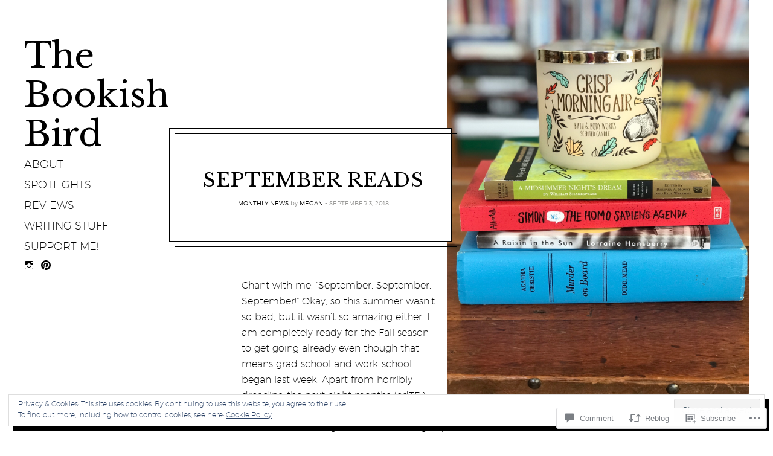

--- FILE ---
content_type: text/html; charset=UTF-8
request_url: https://bookishbird.com/2018/09/03/september-reads/
body_size: 32697
content:
<!DOCTYPE html>
<html lang="en">
<head>
<meta charset="UTF-8">
<meta name="viewport" content="width=device-width, initial-scale=1">
<link rel="profile" href="http://gmpg.org/xfn/11">
<link rel="pingback" href="https://bookishbird.com/xmlrpc.php">

<title>September Reads &#8211; The Bookish Bird</title>
<script type="text/javascript">
  WebFontConfig = {"google":{"families":["Libre+Baskerville:r:latin,latin-ext"]},"api_url":"https:\/\/fonts-api.wp.com\/css"};
  (function() {
    var wf = document.createElement('script');
    wf.src = '/wp-content/plugins/custom-fonts/js/webfont.js';
    wf.type = 'text/javascript';
    wf.async = 'true';
    var s = document.getElementsByTagName('script')[0];
    s.parentNode.insertBefore(wf, s);
	})();
</script><style id="jetpack-custom-fonts-css">.wf-active .h1, .wf-active h1{font-style:normal;font-weight:400}.wf-active h1, .wf-active h2, .wf-active h3, .wf-active .h1, .wf-active .h2, .wf-active .comment-reply-title, .wf-active .h3, .wf-active h4, .wf-active h5, .wf-active h6, .wf-active .h4, .wf-active .h5, .wf-active .h6{font-family:"Libre Baskerville",serif;font-style:normal;font-weight:400}.wf-active h1, .wf-active h2, .wf-active h3, .wf-active .h1, .wf-active .h2, .wf-active .comment-reply-title, .wf-active .h3{font-weight:400;font-style:normal}.wf-active h4, .wf-active h5, .wf-active h6, .wf-active .h4, .wf-active .h5, .wf-active .h6{font-weight:400;font-style:normal}.wf-active h2, .wf-active .h2, .wf-active .comment-reply-title{font-style:normal;font-weight:400}.wf-active h3, .wf-active .h3{font-style:normal;font-weight:400}.wf-active h4, .wf-active .h4{font-style:normal;font-weight:400}.wf-active h5, .wf-active h6, .wf-active .h5, .wf-active .h6{font-style:normal;font-weight:400}.wf-active .archive-title{font-family:"Libre Baskerville",serif;font-style:normal;font-weight:400}.wf-active .archive-title--search{font-style:normal;font-weight:400}@media only screen and (min-width: 900px){.wf-active .site-title{font-style:normal;font-weight:400}}.wf-active .site-title{font-family:"Libre Baskerville",serif;font-style:normal;font-weight:400}.wf-active .site-info a{font-weight:400;font-style:normal}.wf-active .card__title h2{font-style:normal;font-weight:400}.wf-active .widget_jetpack_display_posts_widget .jetpack-display-remote-posts h4{font-style:normal;font-weight:400}.wf-active .widget_jetpack_display_posts_widget h4{font-weight:400;font-style:normal}@media only screen and (min-width: 900px) and (max-width: 1399.9px){.wf-active .singular .site-title, .wf-active .attachment .site-title{font-style:normal;font-weight:400}}@media only screen and (min-width: 400px) and (max-width: 899.9px){.wf-active .singular .entry-title, .wf-active .attachment .entry-title{font-style:normal;font-weight:400}}</style>
<meta name='robots' content='max-image-preview:large' />

<!-- Async WordPress.com Remote Login -->
<script id="wpcom_remote_login_js">
var wpcom_remote_login_extra_auth = '';
function wpcom_remote_login_remove_dom_node_id( element_id ) {
	var dom_node = document.getElementById( element_id );
	if ( dom_node ) { dom_node.parentNode.removeChild( dom_node ); }
}
function wpcom_remote_login_remove_dom_node_classes( class_name ) {
	var dom_nodes = document.querySelectorAll( '.' + class_name );
	for ( var i = 0; i < dom_nodes.length; i++ ) {
		dom_nodes[ i ].parentNode.removeChild( dom_nodes[ i ] );
	}
}
function wpcom_remote_login_final_cleanup() {
	wpcom_remote_login_remove_dom_node_classes( "wpcom_remote_login_msg" );
	wpcom_remote_login_remove_dom_node_id( "wpcom_remote_login_key" );
	wpcom_remote_login_remove_dom_node_id( "wpcom_remote_login_validate" );
	wpcom_remote_login_remove_dom_node_id( "wpcom_remote_login_js" );
	wpcom_remote_login_remove_dom_node_id( "wpcom_request_access_iframe" );
	wpcom_remote_login_remove_dom_node_id( "wpcom_request_access_styles" );
}

// Watch for messages back from the remote login
window.addEventListener( "message", function( e ) {
	if ( e.origin === "https://r-login.wordpress.com" ) {
		var data = {};
		try {
			data = JSON.parse( e.data );
		} catch( e ) {
			wpcom_remote_login_final_cleanup();
			return;
		}

		if ( data.msg === 'LOGIN' ) {
			// Clean up the login check iframe
			wpcom_remote_login_remove_dom_node_id( "wpcom_remote_login_key" );

			var id_regex = new RegExp( /^[0-9]+$/ );
			var token_regex = new RegExp( /^.*|.*|.*$/ );
			if (
				token_regex.test( data.token )
				&& id_regex.test( data.wpcomid )
			) {
				// We have everything we need to ask for a login
				var script = document.createElement( "script" );
				script.setAttribute( "id", "wpcom_remote_login_validate" );
				script.src = '/remote-login.php?wpcom_remote_login=validate'
					+ '&wpcomid=' + data.wpcomid
					+ '&token=' + encodeURIComponent( data.token )
					+ '&host=' + window.location.protocol
					+ '//' + window.location.hostname
					+ '&postid=576'
					+ '&is_singular=1';
				document.body.appendChild( script );
			}

			return;
		}

		// Safari ITP, not logged in, so redirect
		if ( data.msg === 'LOGIN-REDIRECT' ) {
			window.location = 'https://wordpress.com/log-in?redirect_to=' + window.location.href;
			return;
		}

		// Safari ITP, storage access failed, remove the request
		if ( data.msg === 'LOGIN-REMOVE' ) {
			var css_zap = 'html { -webkit-transition: margin-top 1s; transition: margin-top 1s; } /* 9001 */ html { margin-top: 0 !important; } * html body { margin-top: 0 !important; } @media screen and ( max-width: 782px ) { html { margin-top: 0 !important; } * html body { margin-top: 0 !important; } }';
			var style_zap = document.createElement( 'style' );
			style_zap.type = 'text/css';
			style_zap.appendChild( document.createTextNode( css_zap ) );
			document.body.appendChild( style_zap );

			var e = document.getElementById( 'wpcom_request_access_iframe' );
			e.parentNode.removeChild( e );

			document.cookie = 'wordpress_com_login_access=denied; path=/; max-age=31536000';

			return;
		}

		// Safari ITP
		if ( data.msg === 'REQUEST_ACCESS' ) {
			console.log( 'request access: safari' );

			// Check ITP iframe enable/disable knob
			if ( wpcom_remote_login_extra_auth !== 'safari_itp_iframe' ) {
				return;
			}

			// If we are in a "private window" there is no ITP.
			var private_window = false;
			try {
				var opendb = window.openDatabase( null, null, null, null );
			} catch( e ) {
				private_window = true;
			}

			if ( private_window ) {
				console.log( 'private window' );
				return;
			}

			var iframe = document.createElement( 'iframe' );
			iframe.id = 'wpcom_request_access_iframe';
			iframe.setAttribute( 'scrolling', 'no' );
			iframe.setAttribute( 'sandbox', 'allow-storage-access-by-user-activation allow-scripts allow-same-origin allow-top-navigation-by-user-activation' );
			iframe.src = 'https://r-login.wordpress.com/remote-login.php?wpcom_remote_login=request_access&origin=' + encodeURIComponent( data.origin ) + '&wpcomid=' + encodeURIComponent( data.wpcomid );

			var css = 'html { -webkit-transition: margin-top 1s; transition: margin-top 1s; } /* 9001 */ html { margin-top: 46px !important; } * html body { margin-top: 46px !important; } @media screen and ( max-width: 660px ) { html { margin-top: 71px !important; } * html body { margin-top: 71px !important; } #wpcom_request_access_iframe { display: block; height: 71px !important; } } #wpcom_request_access_iframe { border: 0px; height: 46px; position: fixed; top: 0; left: 0; width: 100%; min-width: 100%; z-index: 99999; background: #23282d; } ';

			var style = document.createElement( 'style' );
			style.type = 'text/css';
			style.id = 'wpcom_request_access_styles';
			style.appendChild( document.createTextNode( css ) );
			document.body.appendChild( style );

			document.body.appendChild( iframe );
		}

		if ( data.msg === 'DONE' ) {
			wpcom_remote_login_final_cleanup();
		}
	}
}, false );

// Inject the remote login iframe after the page has had a chance to load
// more critical resources
window.addEventListener( "DOMContentLoaded", function( e ) {
	var iframe = document.createElement( "iframe" );
	iframe.style.display = "none";
	iframe.setAttribute( "scrolling", "no" );
	iframe.setAttribute( "id", "wpcom_remote_login_key" );
	iframe.src = "https://r-login.wordpress.com/remote-login.php"
		+ "?wpcom_remote_login=key"
		+ "&origin=aHR0cHM6Ly9ib29raXNoYmlyZC5jb20%3D"
		+ "&wpcomid=103054368"
		+ "&time=" + Math.floor( Date.now() / 1000 );
	document.body.appendChild( iframe );
}, false );
</script>
<link rel='dns-prefetch' href='//s0.wp.com' />
<link rel='dns-prefetch' href='//widgets.wp.com' />
<link rel='dns-prefetch' href='//wordpress.com' />
<link rel="alternate" type="application/rss+xml" title="The Bookish Bird &raquo; Feed" href="https://bookishbird.com/feed/" />
<link rel="alternate" type="application/rss+xml" title="The Bookish Bird &raquo; Comments Feed" href="https://bookishbird.com/comments/feed/" />
<link rel="alternate" type="application/rss+xml" title="The Bookish Bird &raquo; September Reads Comments Feed" href="https://bookishbird.com/2018/09/03/september-reads/feed/" />
	<script type="text/javascript">
		/* <![CDATA[ */
		function addLoadEvent(func) {
			var oldonload = window.onload;
			if (typeof window.onload != 'function') {
				window.onload = func;
			} else {
				window.onload = function () {
					oldonload();
					func();
				}
			}
		}
		/* ]]> */
	</script>
	<link crossorigin='anonymous' rel='stylesheet' id='all-css-0-1' href='/_static/??-eJx9jFEKwjAQRC9kXKqV+iOeJSRLSbPJBndD6O1tpFAQ8WfgMTMPWjGOs2JWSNUUqnPIAi34GVUA69ZyDGjINlBMhayigOhKeHYiJ/gtWFCLdXFnSMw9fKXt/MIu8aaw6Bf9U1KIeIg/1OfP9Bim2/VyH6dhXN5pUk2g&cssminify=yes' type='text/css' media='all' />
<style id='wp-emoji-styles-inline-css'>

	img.wp-smiley, img.emoji {
		display: inline !important;
		border: none !important;
		box-shadow: none !important;
		height: 1em !important;
		width: 1em !important;
		margin: 0 0.07em !important;
		vertical-align: -0.1em !important;
		background: none !important;
		padding: 0 !important;
	}
/*# sourceURL=wp-emoji-styles-inline-css */
</style>
<link crossorigin='anonymous' rel='stylesheet' id='all-css-2-1' href='/wp-content/plugins/gutenberg-core/v22.2.0/build/styles/block-library/style.css?m=1764855221i&cssminify=yes' type='text/css' media='all' />
<style id='wp-block-library-inline-css'>
.has-text-align-justify {
	text-align:justify;
}
.has-text-align-justify{text-align:justify;}

/*# sourceURL=wp-block-library-inline-css */
</style><style id='global-styles-inline-css'>
:root{--wp--preset--aspect-ratio--square: 1;--wp--preset--aspect-ratio--4-3: 4/3;--wp--preset--aspect-ratio--3-4: 3/4;--wp--preset--aspect-ratio--3-2: 3/2;--wp--preset--aspect-ratio--2-3: 2/3;--wp--preset--aspect-ratio--16-9: 16/9;--wp--preset--aspect-ratio--9-16: 9/16;--wp--preset--color--black: #000000;--wp--preset--color--cyan-bluish-gray: #abb8c3;--wp--preset--color--white: #ffffff;--wp--preset--color--pale-pink: #f78da7;--wp--preset--color--vivid-red: #cf2e2e;--wp--preset--color--luminous-vivid-orange: #ff6900;--wp--preset--color--luminous-vivid-amber: #fcb900;--wp--preset--color--light-green-cyan: #7bdcb5;--wp--preset--color--vivid-green-cyan: #00d084;--wp--preset--color--pale-cyan-blue: #8ed1fc;--wp--preset--color--vivid-cyan-blue: #0693e3;--wp--preset--color--vivid-purple: #9b51e0;--wp--preset--gradient--vivid-cyan-blue-to-vivid-purple: linear-gradient(135deg,rgb(6,147,227) 0%,rgb(155,81,224) 100%);--wp--preset--gradient--light-green-cyan-to-vivid-green-cyan: linear-gradient(135deg,rgb(122,220,180) 0%,rgb(0,208,130) 100%);--wp--preset--gradient--luminous-vivid-amber-to-luminous-vivid-orange: linear-gradient(135deg,rgb(252,185,0) 0%,rgb(255,105,0) 100%);--wp--preset--gradient--luminous-vivid-orange-to-vivid-red: linear-gradient(135deg,rgb(255,105,0) 0%,rgb(207,46,46) 100%);--wp--preset--gradient--very-light-gray-to-cyan-bluish-gray: linear-gradient(135deg,rgb(238,238,238) 0%,rgb(169,184,195) 100%);--wp--preset--gradient--cool-to-warm-spectrum: linear-gradient(135deg,rgb(74,234,220) 0%,rgb(151,120,209) 20%,rgb(207,42,186) 40%,rgb(238,44,130) 60%,rgb(251,105,98) 80%,rgb(254,248,76) 100%);--wp--preset--gradient--blush-light-purple: linear-gradient(135deg,rgb(255,206,236) 0%,rgb(152,150,240) 100%);--wp--preset--gradient--blush-bordeaux: linear-gradient(135deg,rgb(254,205,165) 0%,rgb(254,45,45) 50%,rgb(107,0,62) 100%);--wp--preset--gradient--luminous-dusk: linear-gradient(135deg,rgb(255,203,112) 0%,rgb(199,81,192) 50%,rgb(65,88,208) 100%);--wp--preset--gradient--pale-ocean: linear-gradient(135deg,rgb(255,245,203) 0%,rgb(182,227,212) 50%,rgb(51,167,181) 100%);--wp--preset--gradient--electric-grass: linear-gradient(135deg,rgb(202,248,128) 0%,rgb(113,206,126) 100%);--wp--preset--gradient--midnight: linear-gradient(135deg,rgb(2,3,129) 0%,rgb(40,116,252) 100%);--wp--preset--font-size--small: 13px;--wp--preset--font-size--medium: 20px;--wp--preset--font-size--large: 36px;--wp--preset--font-size--x-large: 42px;--wp--preset--font-family--albert-sans: 'Albert Sans', sans-serif;--wp--preset--font-family--alegreya: Alegreya, serif;--wp--preset--font-family--arvo: Arvo, serif;--wp--preset--font-family--bodoni-moda: 'Bodoni Moda', serif;--wp--preset--font-family--bricolage-grotesque: 'Bricolage Grotesque', sans-serif;--wp--preset--font-family--cabin: Cabin, sans-serif;--wp--preset--font-family--chivo: Chivo, sans-serif;--wp--preset--font-family--commissioner: Commissioner, sans-serif;--wp--preset--font-family--cormorant: Cormorant, serif;--wp--preset--font-family--courier-prime: 'Courier Prime', monospace;--wp--preset--font-family--crimson-pro: 'Crimson Pro', serif;--wp--preset--font-family--dm-mono: 'DM Mono', monospace;--wp--preset--font-family--dm-sans: 'DM Sans', sans-serif;--wp--preset--font-family--dm-serif-display: 'DM Serif Display', serif;--wp--preset--font-family--domine: Domine, serif;--wp--preset--font-family--eb-garamond: 'EB Garamond', serif;--wp--preset--font-family--epilogue: Epilogue, sans-serif;--wp--preset--font-family--fahkwang: Fahkwang, sans-serif;--wp--preset--font-family--figtree: Figtree, sans-serif;--wp--preset--font-family--fira-sans: 'Fira Sans', sans-serif;--wp--preset--font-family--fjalla-one: 'Fjalla One', sans-serif;--wp--preset--font-family--fraunces: Fraunces, serif;--wp--preset--font-family--gabarito: Gabarito, system-ui;--wp--preset--font-family--ibm-plex-mono: 'IBM Plex Mono', monospace;--wp--preset--font-family--ibm-plex-sans: 'IBM Plex Sans', sans-serif;--wp--preset--font-family--ibarra-real-nova: 'Ibarra Real Nova', serif;--wp--preset--font-family--instrument-serif: 'Instrument Serif', serif;--wp--preset--font-family--inter: Inter, sans-serif;--wp--preset--font-family--josefin-sans: 'Josefin Sans', sans-serif;--wp--preset--font-family--jost: Jost, sans-serif;--wp--preset--font-family--libre-baskerville: 'Libre Baskerville', serif;--wp--preset--font-family--libre-franklin: 'Libre Franklin', sans-serif;--wp--preset--font-family--literata: Literata, serif;--wp--preset--font-family--lora: Lora, serif;--wp--preset--font-family--merriweather: Merriweather, serif;--wp--preset--font-family--montserrat: Montserrat, sans-serif;--wp--preset--font-family--newsreader: Newsreader, serif;--wp--preset--font-family--noto-sans-mono: 'Noto Sans Mono', sans-serif;--wp--preset--font-family--nunito: Nunito, sans-serif;--wp--preset--font-family--open-sans: 'Open Sans', sans-serif;--wp--preset--font-family--overpass: Overpass, sans-serif;--wp--preset--font-family--pt-serif: 'PT Serif', serif;--wp--preset--font-family--petrona: Petrona, serif;--wp--preset--font-family--piazzolla: Piazzolla, serif;--wp--preset--font-family--playfair-display: 'Playfair Display', serif;--wp--preset--font-family--plus-jakarta-sans: 'Plus Jakarta Sans', sans-serif;--wp--preset--font-family--poppins: Poppins, sans-serif;--wp--preset--font-family--raleway: Raleway, sans-serif;--wp--preset--font-family--roboto: Roboto, sans-serif;--wp--preset--font-family--roboto-slab: 'Roboto Slab', serif;--wp--preset--font-family--rubik: Rubik, sans-serif;--wp--preset--font-family--rufina: Rufina, serif;--wp--preset--font-family--sora: Sora, sans-serif;--wp--preset--font-family--source-sans-3: 'Source Sans 3', sans-serif;--wp--preset--font-family--source-serif-4: 'Source Serif 4', serif;--wp--preset--font-family--space-mono: 'Space Mono', monospace;--wp--preset--font-family--syne: Syne, sans-serif;--wp--preset--font-family--texturina: Texturina, serif;--wp--preset--font-family--urbanist: Urbanist, sans-serif;--wp--preset--font-family--work-sans: 'Work Sans', sans-serif;--wp--preset--spacing--20: 0.44rem;--wp--preset--spacing--30: 0.67rem;--wp--preset--spacing--40: 1rem;--wp--preset--spacing--50: 1.5rem;--wp--preset--spacing--60: 2.25rem;--wp--preset--spacing--70: 3.38rem;--wp--preset--spacing--80: 5.06rem;--wp--preset--shadow--natural: 6px 6px 9px rgba(0, 0, 0, 0.2);--wp--preset--shadow--deep: 12px 12px 50px rgba(0, 0, 0, 0.4);--wp--preset--shadow--sharp: 6px 6px 0px rgba(0, 0, 0, 0.2);--wp--preset--shadow--outlined: 6px 6px 0px -3px rgb(255, 255, 255), 6px 6px rgb(0, 0, 0);--wp--preset--shadow--crisp: 6px 6px 0px rgb(0, 0, 0);}:where(.is-layout-flex){gap: 0.5em;}:where(.is-layout-grid){gap: 0.5em;}body .is-layout-flex{display: flex;}.is-layout-flex{flex-wrap: wrap;align-items: center;}.is-layout-flex > :is(*, div){margin: 0;}body .is-layout-grid{display: grid;}.is-layout-grid > :is(*, div){margin: 0;}:where(.wp-block-columns.is-layout-flex){gap: 2em;}:where(.wp-block-columns.is-layout-grid){gap: 2em;}:where(.wp-block-post-template.is-layout-flex){gap: 1.25em;}:where(.wp-block-post-template.is-layout-grid){gap: 1.25em;}.has-black-color{color: var(--wp--preset--color--black) !important;}.has-cyan-bluish-gray-color{color: var(--wp--preset--color--cyan-bluish-gray) !important;}.has-white-color{color: var(--wp--preset--color--white) !important;}.has-pale-pink-color{color: var(--wp--preset--color--pale-pink) !important;}.has-vivid-red-color{color: var(--wp--preset--color--vivid-red) !important;}.has-luminous-vivid-orange-color{color: var(--wp--preset--color--luminous-vivid-orange) !important;}.has-luminous-vivid-amber-color{color: var(--wp--preset--color--luminous-vivid-amber) !important;}.has-light-green-cyan-color{color: var(--wp--preset--color--light-green-cyan) !important;}.has-vivid-green-cyan-color{color: var(--wp--preset--color--vivid-green-cyan) !important;}.has-pale-cyan-blue-color{color: var(--wp--preset--color--pale-cyan-blue) !important;}.has-vivid-cyan-blue-color{color: var(--wp--preset--color--vivid-cyan-blue) !important;}.has-vivid-purple-color{color: var(--wp--preset--color--vivid-purple) !important;}.has-black-background-color{background-color: var(--wp--preset--color--black) !important;}.has-cyan-bluish-gray-background-color{background-color: var(--wp--preset--color--cyan-bluish-gray) !important;}.has-white-background-color{background-color: var(--wp--preset--color--white) !important;}.has-pale-pink-background-color{background-color: var(--wp--preset--color--pale-pink) !important;}.has-vivid-red-background-color{background-color: var(--wp--preset--color--vivid-red) !important;}.has-luminous-vivid-orange-background-color{background-color: var(--wp--preset--color--luminous-vivid-orange) !important;}.has-luminous-vivid-amber-background-color{background-color: var(--wp--preset--color--luminous-vivid-amber) !important;}.has-light-green-cyan-background-color{background-color: var(--wp--preset--color--light-green-cyan) !important;}.has-vivid-green-cyan-background-color{background-color: var(--wp--preset--color--vivid-green-cyan) !important;}.has-pale-cyan-blue-background-color{background-color: var(--wp--preset--color--pale-cyan-blue) !important;}.has-vivid-cyan-blue-background-color{background-color: var(--wp--preset--color--vivid-cyan-blue) !important;}.has-vivid-purple-background-color{background-color: var(--wp--preset--color--vivid-purple) !important;}.has-black-border-color{border-color: var(--wp--preset--color--black) !important;}.has-cyan-bluish-gray-border-color{border-color: var(--wp--preset--color--cyan-bluish-gray) !important;}.has-white-border-color{border-color: var(--wp--preset--color--white) !important;}.has-pale-pink-border-color{border-color: var(--wp--preset--color--pale-pink) !important;}.has-vivid-red-border-color{border-color: var(--wp--preset--color--vivid-red) !important;}.has-luminous-vivid-orange-border-color{border-color: var(--wp--preset--color--luminous-vivid-orange) !important;}.has-luminous-vivid-amber-border-color{border-color: var(--wp--preset--color--luminous-vivid-amber) !important;}.has-light-green-cyan-border-color{border-color: var(--wp--preset--color--light-green-cyan) !important;}.has-vivid-green-cyan-border-color{border-color: var(--wp--preset--color--vivid-green-cyan) !important;}.has-pale-cyan-blue-border-color{border-color: var(--wp--preset--color--pale-cyan-blue) !important;}.has-vivid-cyan-blue-border-color{border-color: var(--wp--preset--color--vivid-cyan-blue) !important;}.has-vivid-purple-border-color{border-color: var(--wp--preset--color--vivid-purple) !important;}.has-vivid-cyan-blue-to-vivid-purple-gradient-background{background: var(--wp--preset--gradient--vivid-cyan-blue-to-vivid-purple) !important;}.has-light-green-cyan-to-vivid-green-cyan-gradient-background{background: var(--wp--preset--gradient--light-green-cyan-to-vivid-green-cyan) !important;}.has-luminous-vivid-amber-to-luminous-vivid-orange-gradient-background{background: var(--wp--preset--gradient--luminous-vivid-amber-to-luminous-vivid-orange) !important;}.has-luminous-vivid-orange-to-vivid-red-gradient-background{background: var(--wp--preset--gradient--luminous-vivid-orange-to-vivid-red) !important;}.has-very-light-gray-to-cyan-bluish-gray-gradient-background{background: var(--wp--preset--gradient--very-light-gray-to-cyan-bluish-gray) !important;}.has-cool-to-warm-spectrum-gradient-background{background: var(--wp--preset--gradient--cool-to-warm-spectrum) !important;}.has-blush-light-purple-gradient-background{background: var(--wp--preset--gradient--blush-light-purple) !important;}.has-blush-bordeaux-gradient-background{background: var(--wp--preset--gradient--blush-bordeaux) !important;}.has-luminous-dusk-gradient-background{background: var(--wp--preset--gradient--luminous-dusk) !important;}.has-pale-ocean-gradient-background{background: var(--wp--preset--gradient--pale-ocean) !important;}.has-electric-grass-gradient-background{background: var(--wp--preset--gradient--electric-grass) !important;}.has-midnight-gradient-background{background: var(--wp--preset--gradient--midnight) !important;}.has-small-font-size{font-size: var(--wp--preset--font-size--small) !important;}.has-medium-font-size{font-size: var(--wp--preset--font-size--medium) !important;}.has-large-font-size{font-size: var(--wp--preset--font-size--large) !important;}.has-x-large-font-size{font-size: var(--wp--preset--font-size--x-large) !important;}.has-albert-sans-font-family{font-family: var(--wp--preset--font-family--albert-sans) !important;}.has-alegreya-font-family{font-family: var(--wp--preset--font-family--alegreya) !important;}.has-arvo-font-family{font-family: var(--wp--preset--font-family--arvo) !important;}.has-bodoni-moda-font-family{font-family: var(--wp--preset--font-family--bodoni-moda) !important;}.has-bricolage-grotesque-font-family{font-family: var(--wp--preset--font-family--bricolage-grotesque) !important;}.has-cabin-font-family{font-family: var(--wp--preset--font-family--cabin) !important;}.has-chivo-font-family{font-family: var(--wp--preset--font-family--chivo) !important;}.has-commissioner-font-family{font-family: var(--wp--preset--font-family--commissioner) !important;}.has-cormorant-font-family{font-family: var(--wp--preset--font-family--cormorant) !important;}.has-courier-prime-font-family{font-family: var(--wp--preset--font-family--courier-prime) !important;}.has-crimson-pro-font-family{font-family: var(--wp--preset--font-family--crimson-pro) !important;}.has-dm-mono-font-family{font-family: var(--wp--preset--font-family--dm-mono) !important;}.has-dm-sans-font-family{font-family: var(--wp--preset--font-family--dm-sans) !important;}.has-dm-serif-display-font-family{font-family: var(--wp--preset--font-family--dm-serif-display) !important;}.has-domine-font-family{font-family: var(--wp--preset--font-family--domine) !important;}.has-eb-garamond-font-family{font-family: var(--wp--preset--font-family--eb-garamond) !important;}.has-epilogue-font-family{font-family: var(--wp--preset--font-family--epilogue) !important;}.has-fahkwang-font-family{font-family: var(--wp--preset--font-family--fahkwang) !important;}.has-figtree-font-family{font-family: var(--wp--preset--font-family--figtree) !important;}.has-fira-sans-font-family{font-family: var(--wp--preset--font-family--fira-sans) !important;}.has-fjalla-one-font-family{font-family: var(--wp--preset--font-family--fjalla-one) !important;}.has-fraunces-font-family{font-family: var(--wp--preset--font-family--fraunces) !important;}.has-gabarito-font-family{font-family: var(--wp--preset--font-family--gabarito) !important;}.has-ibm-plex-mono-font-family{font-family: var(--wp--preset--font-family--ibm-plex-mono) !important;}.has-ibm-plex-sans-font-family{font-family: var(--wp--preset--font-family--ibm-plex-sans) !important;}.has-ibarra-real-nova-font-family{font-family: var(--wp--preset--font-family--ibarra-real-nova) !important;}.has-instrument-serif-font-family{font-family: var(--wp--preset--font-family--instrument-serif) !important;}.has-inter-font-family{font-family: var(--wp--preset--font-family--inter) !important;}.has-josefin-sans-font-family{font-family: var(--wp--preset--font-family--josefin-sans) !important;}.has-jost-font-family{font-family: var(--wp--preset--font-family--jost) !important;}.has-libre-baskerville-font-family{font-family: var(--wp--preset--font-family--libre-baskerville) !important;}.has-libre-franklin-font-family{font-family: var(--wp--preset--font-family--libre-franklin) !important;}.has-literata-font-family{font-family: var(--wp--preset--font-family--literata) !important;}.has-lora-font-family{font-family: var(--wp--preset--font-family--lora) !important;}.has-merriweather-font-family{font-family: var(--wp--preset--font-family--merriweather) !important;}.has-montserrat-font-family{font-family: var(--wp--preset--font-family--montserrat) !important;}.has-newsreader-font-family{font-family: var(--wp--preset--font-family--newsreader) !important;}.has-noto-sans-mono-font-family{font-family: var(--wp--preset--font-family--noto-sans-mono) !important;}.has-nunito-font-family{font-family: var(--wp--preset--font-family--nunito) !important;}.has-open-sans-font-family{font-family: var(--wp--preset--font-family--open-sans) !important;}.has-overpass-font-family{font-family: var(--wp--preset--font-family--overpass) !important;}.has-pt-serif-font-family{font-family: var(--wp--preset--font-family--pt-serif) !important;}.has-petrona-font-family{font-family: var(--wp--preset--font-family--petrona) !important;}.has-piazzolla-font-family{font-family: var(--wp--preset--font-family--piazzolla) !important;}.has-playfair-display-font-family{font-family: var(--wp--preset--font-family--playfair-display) !important;}.has-plus-jakarta-sans-font-family{font-family: var(--wp--preset--font-family--plus-jakarta-sans) !important;}.has-poppins-font-family{font-family: var(--wp--preset--font-family--poppins) !important;}.has-raleway-font-family{font-family: var(--wp--preset--font-family--raleway) !important;}.has-roboto-font-family{font-family: var(--wp--preset--font-family--roboto) !important;}.has-roboto-slab-font-family{font-family: var(--wp--preset--font-family--roboto-slab) !important;}.has-rubik-font-family{font-family: var(--wp--preset--font-family--rubik) !important;}.has-rufina-font-family{font-family: var(--wp--preset--font-family--rufina) !important;}.has-sora-font-family{font-family: var(--wp--preset--font-family--sora) !important;}.has-source-sans-3-font-family{font-family: var(--wp--preset--font-family--source-sans-3) !important;}.has-source-serif-4-font-family{font-family: var(--wp--preset--font-family--source-serif-4) !important;}.has-space-mono-font-family{font-family: var(--wp--preset--font-family--space-mono) !important;}.has-syne-font-family{font-family: var(--wp--preset--font-family--syne) !important;}.has-texturina-font-family{font-family: var(--wp--preset--font-family--texturina) !important;}.has-urbanist-font-family{font-family: var(--wp--preset--font-family--urbanist) !important;}.has-work-sans-font-family{font-family: var(--wp--preset--font-family--work-sans) !important;}
/*# sourceURL=global-styles-inline-css */
</style>

<style id='classic-theme-styles-inline-css'>
/*! This file is auto-generated */
.wp-block-button__link{color:#fff;background-color:#32373c;border-radius:9999px;box-shadow:none;text-decoration:none;padding:calc(.667em + 2px) calc(1.333em + 2px);font-size:1.125em}.wp-block-file__button{background:#32373c;color:#fff;text-decoration:none}
/*# sourceURL=/wp-includes/css/classic-themes.min.css */
</style>
<link crossorigin='anonymous' rel='stylesheet' id='all-css-4-1' href='/_static/??-eJx9jkEOwjAMBD9EcMqBckE8BSWpBSl1EsVO+/26qrgA4mLJuzv2wlJMyEkwCVAzZWqPmBhCrqg6FSegCcIhOpyQNHYMzAf4jS1FGeN9qchsdFJsZOSpIP/jRpTiwsuotJ/YDaCc09u8z5iGXME1yeREYvjCgGsA3+I0wIzV62sVt878uW9lbnTt+rO1p76zl3EFmp5j4Q==&cssminify=yes' type='text/css' media='all' />
<link rel='stylesheet' id='verbum-gutenberg-css-css' href='https://widgets.wp.com/verbum-block-editor/block-editor.css?ver=1738686361' media='all' />
<link crossorigin='anonymous' rel='stylesheet' id='all-css-6-1' href='/_static/??-eJyVUVtOAzEMvBDBKhSVH8RRqjS4WbfOQ7HTitvj7VZlQWhVfqKZcTzy2HCuLpSsmBVSd5V7pCwQSkomOaYjGpNfyqMpD0CQi5J1yw1MhZmnDpjMoTZM1BNETB5EPxnv+ulFUAX29kUgjS+25nVykAFR/2+z68rYlixmezigVh+OV24jlAxbysF8M7Yp+5/wHlOTztX2+sP9WtyeMH+UBr5rSV5tu7e2wJaHgrskdQNyHeO0AFICeXZ2pj7HS6M03HGJBuPlyN90qSlicVyCV7J558Tt2VMbW9/T22rz8vz0ut6s1ocvuEDo1w==&cssminify=yes' type='text/css' media='all' />
<style id='jetpack-global-styles-frontend-style-inline-css'>
:root { --font-headings: unset; --font-base: unset; --font-headings-default: -apple-system,BlinkMacSystemFont,"Segoe UI",Roboto,Oxygen-Sans,Ubuntu,Cantarell,"Helvetica Neue",sans-serif; --font-base-default: -apple-system,BlinkMacSystemFont,"Segoe UI",Roboto,Oxygen-Sans,Ubuntu,Cantarell,"Helvetica Neue",sans-serif;}
/*# sourceURL=jetpack-global-styles-frontend-style-inline-css */
</style>
<link crossorigin='anonymous' rel='stylesheet' id='all-css-8-1' href='/_static/??-eJyNjcEKwjAQRH/IuFRT6kX8FNkmS5K6yQY3Qfx7bfEiXrwM82B4A49qnJRGpUHupnIPqSgs1Cq624chi6zhO5OCRryTR++fW00l7J3qDv43XVNxoOISsmEJol/wY2uR8vs3WggsM/I6uOTzMI3Hw8lOg11eUT1JKA==&cssminify=yes' type='text/css' media='all' />
<script type="text/javascript" id="jetpack_related-posts-js-extra">
/* <![CDATA[ */
var related_posts_js_options = {"post_heading":"h4"};
//# sourceURL=jetpack_related-posts-js-extra
/* ]]> */
</script>
<script type="text/javascript" id="wpcom-actionbar-placeholder-js-extra">
/* <![CDATA[ */
var actionbardata = {"siteID":"103054368","postID":"576","siteURL":"https://bookishbird.com","xhrURL":"https://bookishbird.com/wp-admin/admin-ajax.php","nonce":"8fe6526784","isLoggedIn":"","statusMessage":"","subsEmailDefault":"instantly","proxyScriptUrl":"https://s0.wp.com/wp-content/js/wpcom-proxy-request.js?m=1513050504i&amp;ver=20211021","shortlink":"https://wp.me/p6Yp9e-9i","i18n":{"followedText":"New posts from this site will now appear in your \u003Ca href=\"https://wordpress.com/reader\"\u003EReader\u003C/a\u003E","foldBar":"Collapse this bar","unfoldBar":"Expand this bar","shortLinkCopied":"Shortlink copied to clipboard."}};
//# sourceURL=wpcom-actionbar-placeholder-js-extra
/* ]]> */
</script>
<script type="text/javascript" id="jetpack-mu-wpcom-settings-js-before">
/* <![CDATA[ */
var JETPACK_MU_WPCOM_SETTINGS = {"assetsUrl":"https://s0.wp.com/wp-content/mu-plugins/jetpack-mu-wpcom-plugin/moon/jetpack_vendor/automattic/jetpack-mu-wpcom/src/build/"};
//# sourceURL=jetpack-mu-wpcom-settings-js-before
/* ]]> */
</script>
<script crossorigin='anonymous' type='text/javascript'  src='/_static/??-eJx1j10KwjAQhC/kdmuh+iQeRdIkhMRkN+bH2tvbYpUK+jQMM3zD4BhBMhVNBUOF6KuxlNHpEoW8rh4DM+HFksShWq8waS+KVhA5l/ztmmCpcXmHG7CbO75ATPyY3tkM81XpvITuVnWaVtkC/pYgWJPm0V9rg2fzOTJyUkJlkF7k/ALJEPHeLQLEBEbFNCPO4bQ/9n3bHrqud0+pPGch'></script>
<script type="text/javascript" id="rlt-proxy-js-after">
/* <![CDATA[ */
	rltInitialize( {"token":null,"iframeOrigins":["https:\/\/widgets.wp.com"]} );
//# sourceURL=rlt-proxy-js-after
/* ]]> */
</script>
<link rel="EditURI" type="application/rsd+xml" title="RSD" href="https://inkandivycoaching.wordpress.com/xmlrpc.php?rsd" />
<meta name="generator" content="WordPress.com" />
<link rel="canonical" href="https://bookishbird.com/2018/09/03/september-reads/" />
<link rel='shortlink' href='https://wp.me/p6Yp9e-9i' />
<link rel="alternate" type="application/json+oembed" href="https://public-api.wordpress.com/oembed/?format=json&amp;url=https%3A%2F%2Fbookishbird.com%2F2018%2F09%2F03%2Fseptember-reads%2F&amp;for=wpcom-auto-discovery" /><link rel="alternate" type="application/xml+oembed" href="https://public-api.wordpress.com/oembed/?format=xml&amp;url=https%3A%2F%2Fbookishbird.com%2F2018%2F09%2F03%2Fseptember-reads%2F&amp;for=wpcom-auto-discovery" />
<!-- Jetpack Open Graph Tags -->
<meta property="og:type" content="article" />
<meta property="og:title" content="September Reads" />
<meta property="og:url" content="https://bookishbird.com/2018/09/03/september-reads/" />
<meta property="og:description" content="Chant with me: &#8220;September, September, September!&#8221; Okay, so this summer wasn&#8217;t so bad, but it wasn&#8217;t so amazing either. I am completely ready for the Fall season to get going…" />
<meta property="article:published_time" content="2018-09-03T23:52:25+00:00" />
<meta property="article:modified_time" content="2018-09-03T23:52:32+00:00" />
<meta property="og:site_name" content="The Bookish Bird" />
<meta property="og:image" content="https://i0.wp.com/bookishbird.com/wp-content/uploads/2018/09/img_9101.jpg?fit=900%2C1200&#038;ssl=1" />
<meta property="og:image:width" content="900" />
<meta property="og:image:height" content="1200" />
<meta property="og:image:alt" content="" />
<meta property="og:locale" content="en_US" />
<meta property="article:publisher" content="https://www.facebook.com/WordPresscom" />
<meta name="twitter:creator" content="@Megan_Chasteen" />
<meta name="twitter:site" content="@Megan_Chasteen" />
<meta name="twitter:text:title" content="September Reads" />
<meta name="twitter:image" content="https://i0.wp.com/bookishbird.com/wp-content/uploads/2018/09/img_9101.jpg?fit=900%2C1200&#038;ssl=1&#038;w=640" />
<meta name="twitter:card" content="summary_large_image" />

<!-- End Jetpack Open Graph Tags -->
<link rel='openid.server' href='https://bookishbird.com/?openidserver=1' />
<link rel='openid.delegate' href='https://bookishbird.com/' />
<link rel="search" type="application/opensearchdescription+xml" href="https://bookishbird.com/osd.xml" title="The Bookish Bird" />
<link rel="search" type="application/opensearchdescription+xml" href="https://s1.wp.com/opensearch.xml" title="WordPress.com" />
<style type="text/css">.recentcomments a{display:inline !important;padding:0 !important;margin:0 !important;}</style>		<style type="text/css">
			.recentcomments a {
				display: inline !important;
				padding: 0 !important;
				margin: 0 !important;
			}

			table.recentcommentsavatartop img.avatar, table.recentcommentsavatarend img.avatar {
				border: 0px;
				margin: 0;
			}

			table.recentcommentsavatartop a, table.recentcommentsavatarend a {
				border: 0px !important;
				background-color: transparent !important;
			}

			td.recentcommentsavatarend, td.recentcommentsavatartop {
				padding: 0px 0px 1px 0px;
				margin: 0px;
			}

			td.recentcommentstextend {
				border: none !important;
				padding: 0px 0px 2px 10px;
			}

			.rtl td.recentcommentstextend {
				padding: 0px 10px 2px 0px;
			}

			td.recentcommentstexttop {
				border: none;
				padding: 0px 0px 0px 10px;
			}

			.rtl td.recentcommentstexttop {
				padding: 0px 10px 0px 0px;
			}
		</style>
		<meta name="description" content="Chant with me: &quot;September, September, September!&quot; Okay, so this summer wasn&#039;t so bad, but it wasn&#039;t so amazing either. I am completely ready for the Fall season to get going already even though that means grad school and work-school began last week. Apart from horribly dreading the next eight months (edTPA, actually having to teach,&hellip;" />
		<script type="text/javascript">

			window.doNotSellCallback = function() {

				var linkElements = [
					'a[href="https://wordpress.com/?ref=footer_blog"]',
					'a[href="https://wordpress.com/?ref=footer_website"]',
					'a[href="https://wordpress.com/?ref=vertical_footer"]',
					'a[href^="https://wordpress.com/?ref=footer_segment_"]',
				].join(',');

				var dnsLink = document.createElement( 'a' );
				dnsLink.href = 'https://wordpress.com/advertising-program-optout/';
				dnsLink.classList.add( 'do-not-sell-link' );
				dnsLink.rel = 'nofollow';
				dnsLink.style.marginLeft = '0.5em';
				dnsLink.textContent = 'Do Not Sell or Share My Personal Information';

				var creditLinks = document.querySelectorAll( linkElements );

				if ( 0 === creditLinks.length ) {
					return false;
				}

				Array.prototype.forEach.call( creditLinks, function( el ) {
					el.insertAdjacentElement( 'afterend', dnsLink );
				});

				return true;
			};

		</script>
		<link rel="icon" href="https://bookishbird.com/wp-content/uploads/2023/02/image.jpg?w=32" sizes="32x32" />
<link rel="icon" href="https://bookishbird.com/wp-content/uploads/2023/02/image.jpg?w=192" sizes="192x192" />
<link rel="apple-touch-icon" href="https://bookishbird.com/wp-content/uploads/2023/02/image.jpg?w=180" />
<meta name="msapplication-TileImage" content="https://bookishbird.com/wp-content/uploads/2023/02/image.jpg?w=270" />
<script type="text/javascript">
	window.google_analytics_uacct = "UA-52447-2";
</script>

<script type="text/javascript">
	var _gaq = _gaq || [];
	_gaq.push(['_setAccount', 'UA-52447-2']);
	_gaq.push(['_gat._anonymizeIp']);
	_gaq.push(['_setDomainName', 'none']);
	_gaq.push(['_setAllowLinker', true]);
	_gaq.push(['_initData']);
	_gaq.push(['_trackPageview']);

	(function() {
		var ga = document.createElement('script'); ga.type = 'text/javascript'; ga.async = true;
		ga.src = ('https:' == document.location.protocol ? 'https://ssl' : 'http://www') + '.google-analytics.com/ga.js';
		(document.getElementsByTagName('head')[0] || document.getElementsByTagName('body')[0]).appendChild(ga);
	})();
</script>
<link crossorigin='anonymous' rel='stylesheet' id='all-css-0-3' href='/_static/??-eJydj9sKwjAQRH/IdqlFiw/ip0i7WcK2STZkE/L7rXhB39THMwxnGKixQQmZQgZfmuiK5aAwU44jLg8GLxLgygFhcoKLglaOlFpU3cH3Bi+mOFLAMUlRcq/SM/hXWNlYygpWxCQazTahb/Sr9v60sDOgZVJMHDPLVv6g1nO4mS/+3A2H/jQc+24/ryz9f7Y=&cssminify=yes' type='text/css' media='all' />
</head>

<body class="wp-singular post-template-default single single-post postid-576 single-format-standard wp-embed-responsive wp-theme-premiumgema customizer-styles-applied singular has-featured-image has-active-sidebar jetpack-reblog-enabled">


<div class="mobile-header-wrapper">

	<div class="mobile-logo"></div>

	<button class="overlay-toggle  menu-toggle  menu-open" aria-controls="primary-menu" aria-expanded="false">
		<span class="screen-reader-text">Primary Menu</span>
	</button>
	<button class="overlay-toggle  sidebar-toggle  sidebar-open" aria-expanded="false">
		<span class="screen-reader-text">Open Sidebar</span>
	</button>
</div>

<div id="page" class="site">
	<a class="skip-link screen-reader-text" href="#content">Skip to content</a>

	<div id="content" class="site-content">

	
<header id="masthead" class="site-header" role="banner">
	<div class="site-branding">

		
		<div class="site-title">
		<a href="https://bookishbird.com/" rel="home">
			<span>The Bookish Bird</span>
		</a>

		</div>
	</div><!-- .site-branding -->

	<nav id="site-navigation" class="main-navigation" role="navigation">
		<button class="overlay-toggle  menu-toggle  menu-close" aria-expanded="false">
			<span class="screen-reader-text">Close Primary Menu</span>
		</button>

		<ul id="primary-menu" class="nav-menu"><li id="menu-item-190" class="menu-item menu-item-type-post_type menu-item-object-page menu-item-190"><a href="https://bookishbird.com/about/">About</a></li>
<li id="menu-item-1277" class="menu-item menu-item-type-taxonomy menu-item-object-category current-post-ancestor current-menu-parent current-post-parent menu-item-1277"><a href="https://bookishbird.com/category/monthly-news/">Spotlights</a></li>
<li id="menu-item-191" class="menu-item menu-item-type-taxonomy menu-item-object-category menu-item-191"><a href="https://bookishbird.com/category/reviews/">Reviews</a></li>
<li id="menu-item-2511" class="menu-item menu-item-type-taxonomy menu-item-object-category menu-item-2511"><a href="https://bookishbird.com/category/daily-writing-prompt/">Writing Stuff</a></li>
<li id="menu-item-2241" class="menu-item menu-item-type-post_type menu-item-object-page menu-item-2241"><a href="https://bookishbird.com/support-me/">Support Me!</a></li>
</ul>
					<nav class="jetpack-social-navigation jetpack-social-navigation-genericons" aria-label="Social Links Menu">
				<div class="menu-social-container"><ul id="menu-social" class="menu"><li id="menu-item-541" class="menu-item menu-item-type-custom menu-item-object-custom menu-item-541"><a href="https://www.instagram.com/"><span class="screen-reader-text">Instagram</span></a></li>
<li id="menu-item-542" class="menu-item menu-item-type-custom menu-item-object-custom menu-item-542"><a href="https://www.pinterest.com/meggymarie25/books-books/"><span class="screen-reader-text">Pinterest</span></a></li>
</ul></div>			</nav><!-- .jetpack-social-navigation -->
			
	</nav><!-- #site-navigation -->

</header><!-- #masthead -->

	<div id="primary" class="content-area">

		<main id="main" class="entry-image--portrait site-main" role="main">

			
<div id="post-576" class="post-576 post type-post status-publish format-standard has-post-thumbnail hentry category-monthly-news tag-a-midsummer-nights-dream tag-a-raisin-in-the-sun tag-agatha-christie tag-blogger tag-book tag-book-blog tag-books tag-fiction tag-harry-potter tag-isabel-allende tag-lists tag-portland tag-reading tag-shakespeare tag-simon-vs-the-homo-sapiens-agenda tag-teaching tag-the-house-of-the-spirits tag-women tag-writing entry-image--portrait">

	
		<div class="entry-featured  entry-thumbnail">
			<img width="660" height="880" src="https://bookishbird.com/wp-content/uploads/2018/09/img_9101.jpg?w=660" class="attachment-gema-single-portrait size-gema-single-portrait wp-post-image" alt="" decoding="async" srcset="https://bookishbird.com/wp-content/uploads/2018/09/img_9101.jpg?w=660 660w, https://bookishbird.com/wp-content/uploads/2018/09/img_9101.jpg?w=113 113w, https://bookishbird.com/wp-content/uploads/2018/09/img_9101.jpg?w=225 225w, https://bookishbird.com/wp-content/uploads/2018/09/img_9101.jpg?w=768 768w, https://bookishbird.com/wp-content/uploads/2018/09/img_9101.jpg 1242w" sizes="(max-width: 900px) 100vw, (max-width: 1260px) 920px, 1060px" data-attachment-id="575" data-permalink="https://bookishbird.com/img_9101/" data-orig-file="https://bookishbird.com/wp-content/uploads/2018/09/img_9101.jpg" data-orig-size="1242,1656" data-comments-opened="1" data-image-meta="{&quot;aperture&quot;:&quot;0&quot;,&quot;credit&quot;:&quot;&quot;,&quot;camera&quot;:&quot;&quot;,&quot;caption&quot;:&quot;&quot;,&quot;created_timestamp&quot;:&quot;0&quot;,&quot;copyright&quot;:&quot;&quot;,&quot;focal_length&quot;:&quot;0&quot;,&quot;iso&quot;:&quot;0&quot;,&quot;shutter_speed&quot;:&quot;0&quot;,&quot;title&quot;:&quot;&quot;,&quot;orientation&quot;:&quot;1&quot;}" data-image-title="img_9101" data-image-description="" data-image-caption="" data-medium-file="https://bookishbird.com/wp-content/uploads/2018/09/img_9101.jpg?w=225" data-large-file="https://bookishbird.com/wp-content/uploads/2018/09/img_9101.jpg?w=660" />		</div>

	
	<div class="entry-header">
		<h1 class="entry-title"><span>September Reads</span></h1>
		<div class="entry-meta">
			<span class="cat-links"><a href="https://bookishbird.com/category/monthly-news/" rel="category tag">Monthly News</a></span>			<span class="byline"> by <span class="author vcard"><a class="url fn n" href="https://bookishbird.com/author/megmarie9113/">Megan</a></span></span><span class="posted-on"><a href="https://bookishbird.com/2018/09/03/september-reads/" rel="bookmark"><time class="entry-date published" datetime="2018-09-03T23:52:25-07:00">September 3, 2018</time><time class="updated" datetime="2018-09-03T23:52:32-07:00">September 3, 2018</time></a></span>					</div><!-- .entry-meta -->
	</div>

	<div class="post__content">

		<div class="entry-content">

			<p>Chant with me: &#8220;September, September, September!&#8221; Okay, so this summer wasn&#8217;t so bad, but it wasn&#8217;t so amazing either. I am completely ready for the Fall season to get going already even though that means grad school and work-school began last week. Apart from horribly dreading the next eight months (edTPA, actually having to teach, lesson plans, edTPA, etc), working to become an English/ELA teacher means there are <span style="text-decoration:underline;">a lot</span> of books to read. More books is always a good thing in my opinion.</p>
<p>At the beginning of every month I will introduce what I will be reading for that month. Some months might have several (like this month), some months may only have one (I&#8217;m thinking March when I have to turn in the edTPA), but there will always be something. I try to read from different genres in a month as well. Here we go!</p>
<p><img data-attachment-id="583" data-permalink="https://bookishbird.com/img_9109/" data-orig-file="https://bookishbird.com/wp-content/uploads/2018/09/img_9109.jpg" data-orig-size="3024,4032" data-comments-opened="1" data-image-meta="{&quot;aperture&quot;:&quot;0&quot;,&quot;credit&quot;:&quot;&quot;,&quot;camera&quot;:&quot;&quot;,&quot;caption&quot;:&quot;&quot;,&quot;created_timestamp&quot;:&quot;0&quot;,&quot;copyright&quot;:&quot;&quot;,&quot;focal_length&quot;:&quot;0&quot;,&quot;iso&quot;:&quot;0&quot;,&quot;shutter_speed&quot;:&quot;0&quot;,&quot;title&quot;:&quot;&quot;,&quot;orientation&quot;:&quot;1&quot;}" data-image-title="img_9109" data-image-description="" data-image-caption="" data-medium-file="https://bookishbird.com/wp-content/uploads/2018/09/img_9109.jpg?w=225" data-large-file="https://bookishbird.com/wp-content/uploads/2018/09/img_9109.jpg?w=660" class=" size-medium wp-image-583 alignleft" src="https://bookishbird.com/wp-content/uploads/2018/09/img_9109.jpg?w=225&#038;h=300" alt="img_9109" width="225" height="300" srcset="https://bookishbird.com/wp-content/uploads/2018/09/img_9109.jpg?w=225 225w, https://bookishbird.com/wp-content/uploads/2018/09/img_9109.jpg?w=450 450w, https://bookishbird.com/wp-content/uploads/2018/09/img_9109.jpg?w=113 113w" sizes="(max-width: 600px) 91vw, (max-width: 900px) 600px, (max-width: 1060px) 50vw, (max-width: 1200px) 520px, (max-width: 1400px) 43vw, 600px" /></p>
<ol>
<li><span style="text-decoration:underline;">A Raisin in the Sun</span> by Lorraine Hansberry</li>
</ol>
<p>I did not exactly choose this play, it sort of chose me. My CT (cooperative teacher) wants me to redesign a unit around this play and teach it to the sophomores in January. In a happy coincidence, we were told in class that one of our assignments this semester will be to create a short unit around a book. This play centers around the Younger family, an African-American family living in Chicago&#8217;s South Side in the 1950s. If you follow my Goodreads progress at all, you will know that I finished this play a couple of days ago, although I plan on reading it a couple of more times before I create the unit. I will save the rest for a review later this month, but I am glad my students are going to be reading this and that I get the opportunity to teach it.</p>
<p><img data-attachment-id="580" data-permalink="https://bookishbird.com/img_9107/" data-orig-file="https://bookishbird.com/wp-content/uploads/2018/09/img_9107.jpg" data-orig-size="3024,4032" data-comments-opened="1" data-image-meta="{&quot;aperture&quot;:&quot;0&quot;,&quot;credit&quot;:&quot;&quot;,&quot;camera&quot;:&quot;&quot;,&quot;caption&quot;:&quot;&quot;,&quot;created_timestamp&quot;:&quot;0&quot;,&quot;copyright&quot;:&quot;&quot;,&quot;focal_length&quot;:&quot;0&quot;,&quot;iso&quot;:&quot;0&quot;,&quot;shutter_speed&quot;:&quot;0&quot;,&quot;title&quot;:&quot;&quot;,&quot;orientation&quot;:&quot;1&quot;}" data-image-title="img_9107" data-image-description="" data-image-caption="" data-medium-file="https://bookishbird.com/wp-content/uploads/2018/09/img_9107.jpg?w=225" data-large-file="https://bookishbird.com/wp-content/uploads/2018/09/img_9107.jpg?w=660" class=" size-medium wp-image-580 alignright" src="https://bookishbird.com/wp-content/uploads/2018/09/img_9107.jpg?w=225&#038;h=300" alt="img_9107" width="225" height="300" srcset="https://bookishbird.com/wp-content/uploads/2018/09/img_9107.jpg?w=225 225w, https://bookishbird.com/wp-content/uploads/2018/09/img_9107.jpg?w=450 450w, https://bookishbird.com/wp-content/uploads/2018/09/img_9107.jpg?w=113 113w" sizes="(max-width: 600px) 91vw, (max-width: 900px) 600px, (max-width: 1060px) 50vw, (max-width: 1200px) 520px, (max-width: 1400px) 43vw, 600px" /> 2. <span style="text-decoration:underline;">A Midsummer Night&#8217;s Dream</span> by William Shakespeare</p>
<p>Okay, so weirdly enough, I had never read this play before, even though I have read many of Shakespeare&#8217;s other comedies. My pedagogy class chose this play as one we would collectively create a unit around for an assignment. Once again, I read it before this particular post (yesterday) but will probably read it again while actually working on the lessons. According to the <a href="https://www.folger.edu/midsummer-nights-dream">Folger Shakespeare Library</a>, &#8220;In a Midsummer Night&#8217;s Dream, residents of Athens mix with fairies from a local forest, with comic results.&#8221; Personally, I am just glad no one pushed for us to do Romeo and Juliet.</p>
<p><img data-attachment-id="581" data-permalink="https://bookishbird.com/img_9108/" data-orig-file="https://bookishbird.com/wp-content/uploads/2018/09/img_9108.jpg" data-orig-size="3024,4032" data-comments-opened="1" data-image-meta="{&quot;aperture&quot;:&quot;0&quot;,&quot;credit&quot;:&quot;&quot;,&quot;camera&quot;:&quot;&quot;,&quot;caption&quot;:&quot;&quot;,&quot;created_timestamp&quot;:&quot;0&quot;,&quot;copyright&quot;:&quot;&quot;,&quot;focal_length&quot;:&quot;0&quot;,&quot;iso&quot;:&quot;0&quot;,&quot;shutter_speed&quot;:&quot;0&quot;,&quot;title&quot;:&quot;&quot;,&quot;orientation&quot;:&quot;1&quot;}" data-image-title="img_9108" data-image-description="" data-image-caption="" data-medium-file="https://bookishbird.com/wp-content/uploads/2018/09/img_9108.jpg?w=225" data-large-file="https://bookishbird.com/wp-content/uploads/2018/09/img_9108.jpg?w=660" loading="lazy" class=" size-medium wp-image-581 alignleft" src="https://bookishbird.com/wp-content/uploads/2018/09/img_9108.jpg?w=225&#038;h=300" alt="img_9108" width="225" height="300" srcset="https://bookishbird.com/wp-content/uploads/2018/09/img_9108.jpg?w=225 225w, https://bookishbird.com/wp-content/uploads/2018/09/img_9108.jpg?w=450 450w, https://bookishbird.com/wp-content/uploads/2018/09/img_9108.jpg?w=113 113w" sizes="(max-width: 600px) 91vw, (max-width: 900px) 600px, (max-width: 1060px) 50vw, (max-width: 1200px) 520px, (max-width: 1400px) 43vw, 600px" />3. <span style="text-decoration:underline;">The Mystery of the Blue Train</span></p>
<p>Agatha Christie is hands down my favorite mystery author. I read this book (I think) nine or ten years ago. I have been rereading her Hercule Poirot series in order from the beginning and this one is next on the list. (This particular edition includes <em>The Mystery of the Blue Train, What Mrs. McGillycuddy Saw! and Death in the Air.) </em>I have no recollection of it so far which means either A) I never actually read it or B) it was one of the novels involved in one of my Agatha binges. Either way, I&#8217;m happy for some time with the little Belgian detective Hercule Poirot as he solves another case using his &#8220;little grey cells.&#8221;</p>
<p>4. <span style="text-decoration:underline;">Simon vs. the Homo Sapiens Agenda</span> by Becky Albertalli<img data-attachment-id="582" data-permalink="https://bookishbird.com/img_9110/" data-orig-file="https://bookishbird.com/wp-content/uploads/2018/09/img_9110.jpg" data-orig-size="3024,4032" data-comments-opened="1" data-image-meta="{&quot;aperture&quot;:&quot;0&quot;,&quot;credit&quot;:&quot;&quot;,&quot;camera&quot;:&quot;&quot;,&quot;caption&quot;:&quot;&quot;,&quot;created_timestamp&quot;:&quot;0&quot;,&quot;copyright&quot;:&quot;&quot;,&quot;focal_length&quot;:&quot;0&quot;,&quot;iso&quot;:&quot;0&quot;,&quot;shutter_speed&quot;:&quot;0&quot;,&quot;title&quot;:&quot;&quot;,&quot;orientation&quot;:&quot;1&quot;}" data-image-title="img_9110" data-image-description="" data-image-caption="" data-medium-file="https://bookishbird.com/wp-content/uploads/2018/09/img_9110.jpg?w=225" data-large-file="https://bookishbird.com/wp-content/uploads/2018/09/img_9110.jpg?w=660" loading="lazy" class=" size-medium wp-image-582 alignright" src="https://bookishbird.com/wp-content/uploads/2018/09/img_9110.jpg?w=225&#038;h=300" alt="img_9110" width="225" height="300" srcset="https://bookishbird.com/wp-content/uploads/2018/09/img_9110.jpg?w=225 225w, https://bookishbird.com/wp-content/uploads/2018/09/img_9110.jpg?w=450 450w, https://bookishbird.com/wp-content/uploads/2018/09/img_9110.jpg?w=113 113w" sizes="(max-width: 600px) 91vw, (max-width: 900px) 600px, (max-width: 1060px) 50vw, (max-width: 1200px) 520px, (max-width: 1400px) 43vw, 600px" /></p>
<p>The film version of this (<em>Love, Simon)</em> came out last year and when it debuted I had no idea that it was based on a book. Me being me, I still haven&#8217;t seen the movie yet because I wanted to read the book first, so here we are. This book, about a sixteen-year old teenager named Simon who has not come &#8220;out&#8221; and its film will be the subjects of my first Book vs. Movie post later this month. I am really excited to read this one, and I have been so interested both it and the movie that the name &#8220;Simon&#8221; was in my head when I named my cat&#8230;Simon. 🙂</p>
<p>5. (Maybe) <span style="text-decoration:underline;">The House of the Spirits</span> by Isabel Allende</p>
<p>Later this month, I have to give a &#8220;Book Talk&#8221; in my pedagogy class about a book we think we could teach and why, etc., etc. Now, my first choice was Harry Potter because A) Harry Potter and B) I have obviously read it and so it would be one less book to read this month. However, last week, my teacher ripped into it a bit as a acceptable book to teach&#8230;so we&#8217;ll see. It will be my back-up plan in case Allende&#8217;s <span style="text-decoration:underline;">The House of the Spirits.</span> My book talk has been scheduled during &#8220;Banned Books Week&#8221; and therefore I wanted to choose a book that has been banned or challenged to present. This fits the bill (as does Harry Potter) and I have wanted to read one of Allende&#8217;s books for years. Availability (library) and time (length of book) are the only potential obstacles I foresee right now. I will keep you all posted!</p>
<p>Have you ready any of the books above? What are you reading this month?</p>
<p>Let me know, and keep reading!</p>
<p>&#8220;Crisp Morning Air&#8221; candle from <a href="http://www.bathandbodyworks.com/p/crisp-morning-air-3-wick-candle-023897249.html?cgid=all-candles#start=27">Bath &amp; Body Works</a> 🙂</p>
<div id="atatags-1030543685-6947ba056eb52">
		<script type="text/javascript">
			__ATA = window.__ATA || {};
			__ATA.cmd = window.__ATA.cmd || [];
			__ATA.cmd.push(function() {
				__ATA.initVideoSlot('atatags-1030543685-6947ba056eb52', {
					sectionId: '1030543685',
					format: 'inread'
				});
			});
		</script>
	</div><div id="jp-post-flair" class="sharedaddy sd-like-enabled sd-sharing-enabled"><div class="sharedaddy sd-sharing-enabled"><div class="robots-nocontent sd-block sd-social sd-social-icon-text sd-sharing"><h3 class="sd-title">Share this:</h3><div class="sd-content"><ul><li class="share-twitter"><a rel="nofollow noopener noreferrer"
				data-shared="sharing-twitter-576"
				class="share-twitter sd-button share-icon"
				href="https://bookishbird.com/2018/09/03/september-reads/?share=twitter"
				target="_blank"
				aria-labelledby="sharing-twitter-576"
				>
				<span id="sharing-twitter-576" hidden>Click to share on X (Opens in new window)</span>
				<span>X</span>
			</a></li><li class="share-facebook"><a rel="nofollow noopener noreferrer"
				data-shared="sharing-facebook-576"
				class="share-facebook sd-button share-icon"
				href="https://bookishbird.com/2018/09/03/september-reads/?share=facebook"
				target="_blank"
				aria-labelledby="sharing-facebook-576"
				>
				<span id="sharing-facebook-576" hidden>Click to share on Facebook (Opens in new window)</span>
				<span>Facebook</span>
			</a></li><li class="share-tumblr"><a rel="nofollow noopener noreferrer"
				data-shared="sharing-tumblr-576"
				class="share-tumblr sd-button share-icon"
				href="https://bookishbird.com/2018/09/03/september-reads/?share=tumblr"
				target="_blank"
				aria-labelledby="sharing-tumblr-576"
				>
				<span id="sharing-tumblr-576" hidden>Click to share on Tumblr (Opens in new window)</span>
				<span>Tumblr</span>
			</a></li><li class="share-pinterest"><a rel="nofollow noopener noreferrer"
				data-shared="sharing-pinterest-576"
				class="share-pinterest sd-button share-icon"
				href="https://bookishbird.com/2018/09/03/september-reads/?share=pinterest"
				target="_blank"
				aria-labelledby="sharing-pinterest-576"
				>
				<span id="sharing-pinterest-576" hidden>Click to share on Pinterest (Opens in new window)</span>
				<span>Pinterest</span>
			</a></li><li class="share-end"></li></ul></div></div></div><div class='sharedaddy sd-block sd-like jetpack-likes-widget-wrapper jetpack-likes-widget-unloaded' id='like-post-wrapper-103054368-576-6947ba056f91d' data-src='//widgets.wp.com/likes/index.html?ver=20251221#blog_id=103054368&amp;post_id=576&amp;origin=inkandivycoaching.wordpress.com&amp;obj_id=103054368-576-6947ba056f91d&amp;domain=bookishbird.com' data-name='like-post-frame-103054368-576-6947ba056f91d' data-title='Like or Reblog'><div class='likes-widget-placeholder post-likes-widget-placeholder' style='height: 55px;'><span class='button'><span>Like</span></span> <span class='loading'>Loading...</span></div><span class='sd-text-color'></span><a class='sd-link-color'></a></div>
<div id='jp-relatedposts' class='jp-relatedposts' >
	
</div></div>
			
		</div><!-- .entry-content -->

		<footer class="entry-footer">
			<div class="tags"><a href="https://bookishbird.com/tag/a-midsummer-nights-dream/" rel="tag">A Midsummer Night's Dream</a><a href="https://bookishbird.com/tag/a-raisin-in-the-sun/" rel="tag">A Raisin in the Sun</a><a href="https://bookishbird.com/tag/agatha-christie/" rel="tag">Agatha Christie</a><a href="https://bookishbird.com/tag/blogger/" rel="tag">blogger</a><a href="https://bookishbird.com/tag/book/" rel="tag">book</a><a href="https://bookishbird.com/tag/book-blog/" rel="tag">book blog</a><a href="https://bookishbird.com/tag/books/" rel="tag">books</a><a href="https://bookishbird.com/tag/fiction/" rel="tag">fiction</a><a href="https://bookishbird.com/tag/harry-potter/" rel="tag">Harry Potter</a><a href="https://bookishbird.com/tag/isabel-allende/" rel="tag">Isabel Allende</a><a href="https://bookishbird.com/tag/lists/" rel="tag">lists</a><a href="https://bookishbird.com/tag/portland/" rel="tag">Portland</a><a href="https://bookishbird.com/tag/reading/" rel="tag">reading</a><a href="https://bookishbird.com/tag/shakespeare/" rel="tag">Shakespeare</a><a href="https://bookishbird.com/tag/simon-vs-the-homo-sapiens-agenda/" rel="tag">Simon vs. the Homo Sapiens Agenda</a><a href="https://bookishbird.com/tag/teaching/" rel="tag">teaching</a><a href="https://bookishbird.com/tag/the-house-of-the-spirits/" rel="tag">The House of the Spirits</a><a href="https://bookishbird.com/tag/women/" rel="tag">women</a><a href="https://bookishbird.com/tag/writing/" rel="tag">writing</a></div>		</footer><!-- .entry-footer -->
	</div><!-- .post__content -->

</div><!-- #post-## -->

	<nav class="navigation post-navigation" aria-label="Posts">
		<h2 class="screen-reader-text">Post navigation</h2>
		<div class="nav-links"><div class="nav-previous"><a href="https://bookishbird.com/2018/09/02/missed-the-train/" rel="prev">Missed the train&#8230;</a></div><div class="nav-next"><a href="https://bookishbird.com/2018/09/09/reading-the-classics-volume-i/" rel="next">Reading the Classics: A Raisin in the Sun</a></div></div>
	</nav>
<div id="comments" class="comments-area">

	
		<div id="respond" class="comment-respond">
		<h3 id="reply-title" class="comment-reply-title">Leave a comment <small><a rel="nofollow" id="cancel-comment-reply-link" href="/2018/09/03/september-reads/#respond" style="display:none;">Cancel reply</a></small></h3><form action="https://bookishbird.com/wp-comments-post.php" method="post" id="commentform" class="comment-form">


<div class="comment-form__verbum transparent"></div><div class="verbum-form-meta"><input type='hidden' name='comment_post_ID' value='576' id='comment_post_ID' />
<input type='hidden' name='comment_parent' id='comment_parent' value='0' />

			<input type="hidden" name="highlander_comment_nonce" id="highlander_comment_nonce" value="31306470be" />
			<input type="hidden" name="verbum_show_subscription_modal" value="" /></div><p style="display: none;"><input type="hidden" id="akismet_comment_nonce" name="akismet_comment_nonce" value="6d1baa71ab" /></p><p style="display: none !important;" class="akismet-fields-container" data-prefix="ak_"><label>&#916;<textarea name="ak_hp_textarea" cols="45" rows="8" maxlength="100"></textarea></label><input type="hidden" id="ak_js_1" name="ak_js" value="64"/><script type="text/javascript">
/* <![CDATA[ */
document.getElementById( "ak_js_1" ).setAttribute( "value", ( new Date() ).getTime() );
/* ]]> */
</script>
</p></form>	</div><!-- #respond -->
	
</div><!-- #comments -->

		</main><!-- #main -->

		
<aside id="secondary" class="widget-area" role="complementary">
	<aside id="follow_button_widget-4" class="widget widget_follow_button_widget">
		<a class="wordpress-follow-button" href="https://bookishbird.com" data-blog="103054368" data-lang="en" >Follow The Bookish Bird on WordPress.com</a>
		<script type="text/javascript">(function(d){ window.wpcomPlatform = {"titles":{"timelines":"Embeddable Timelines","followButton":"Follow Button","wpEmbeds":"WordPress Embeds"}}; var f = d.getElementsByTagName('SCRIPT')[0], p = d.createElement('SCRIPT');p.type = 'text/javascript';p.async = true;p.src = '//widgets.wp.com/platform.js';f.parentNode.insertBefore(p,f);}(document));</script>

		</aside>
		<aside id="recent-posts-2" class="widget widget_recent_entries">
		<h2 class="widget__title">Recent Posts</h2>
		<ul>
											<li>
					<a href="https://bookishbird.com/2025/07/14/monday-mood-7-14-25/">Monday mood 7/14/25</a>
									</li>
											<li>
					<a href="https://bookishbird.com/2025/07/09/review-gifted-book-scotch-on-the-rocks/">Review (Gifted Book): Scotch on the Rocks</a>
									</li>
											<li>
					<a href="https://bookishbird.com/2025/05/29/historical-romance-reads-vol-3/">Historical Romance Reads Vol. 3</a>
									</li>
											<li>
					<a href="https://bookishbird.com/2025/03/26/book-tour-a-fortune-most-fatal/">Book Tour: A Fortune Most Fatal</a>
									</li>
											<li>
					<a href="https://bookishbird.com/2025/03/05/historical-romance-reads-vol-2/">Historical Romance Reads Vol. 2</a>
									</li>
					</ul>

		</aside><aside id="recent-comments-2" class="widget widget_recent_comments"><h2 class="widget__title">Recent Comments</h2>				<table class="recentcommentsavatar" cellspacing="0" cellpadding="0" border="0">
					<tr><td title="Review (#giftedbook): Temple of Swoon &#8211; The Bookish Bird" class="recentcommentsavatartop" style="height:48px; width:48px;"><a href="https://bookishbird.com/2025/01/07/review-giftedbook-temple-of-swoon/" rel="nofollow"><img referrerpolicy="no-referrer" alt='Unknown&#039;s avatar' src='https://bookishbird.com/wp-content/uploads/2023/02/image.jpg?w=48' srcset='https://bookishbird.com/wp-content/uploads/2023/02/image.jpg?w=48 1x, https://bookishbird.com/wp-content/uploads/2023/02/image.jpg?w=72 1.5x, https://bookishbird.com/wp-content/uploads/2023/02/image.jpg?w=96 2x, https://bookishbird.com/wp-content/uploads/2023/02/image.jpg?w=144 3x, https://bookishbird.com/wp-content/uploads/2023/02/image.jpg?w=192 4x' class='avatar avatar-48' height='48' width='48' loading='lazy' decoding='async' /></a></td><td class="recentcommentstexttop" style=""><a href="https://bookishbird.com/2025/01/07/review-giftedbook-temple-of-swoon/" rel="nofollow">Review (#giftedbook)&hellip;</a> on <a href="https://bookishbird.com/2024/01/13/review-giftedbook-raiders-of-the-lost-heart/comment-page-1/#comment-1466">Review (#giftedbook): Raiders&hellip;</a></td></tr><tr><td title="Excerpt &amp; Review: Isabel and the Rogue &#8211; The Bookish Bird" class="recentcommentsavatarend" style="height:48px; width:48px;"><a href="https://bookishbird.com/2024/06/04/excerpt-review-isabel-and-the-rogue/" rel="nofollow"><img referrerpolicy="no-referrer" alt='Unknown&#039;s avatar' src='https://bookishbird.com/wp-content/uploads/2023/02/image.jpg?w=48' srcset='https://bookishbird.com/wp-content/uploads/2023/02/image.jpg?w=48 1x, https://bookishbird.com/wp-content/uploads/2023/02/image.jpg?w=72 1.5x, https://bookishbird.com/wp-content/uploads/2023/02/image.jpg?w=96 2x, https://bookishbird.com/wp-content/uploads/2023/02/image.jpg?w=144 3x, https://bookishbird.com/wp-content/uploads/2023/02/image.jpg?w=192 4x' class='avatar avatar-48' height='48' width='48' loading='lazy' decoding='async' /></a></td><td class="recentcommentstextend" style=""><a href="https://bookishbird.com/2024/06/04/excerpt-review-isabel-and-the-rogue/" rel="nofollow">Excerpt &amp; Review&hellip;</a> on <a href="https://bookishbird.com/2023/04/05/review-giftedbook-ana-maria-and-the-fox/comment-page-1/#comment-1462">Review (#giftedbook): Ana Mari&hellip;</a></td></tr><tr><td title="scrapbookin65" class="recentcommentsavatarend" style="height:48px; width:48px;"><img referrerpolicy="no-referrer" alt='scrapbookin65&#039;s avatar' src='https://2.gravatar.com/avatar/e7c28a3bca7290e213ba4c031dba151ee36f09dec004b9065b29840409a93f57?s=48&#038;d=identicon&#038;r=G' srcset='https://2.gravatar.com/avatar/e7c28a3bca7290e213ba4c031dba151ee36f09dec004b9065b29840409a93f57?s=48&#038;d=identicon&#038;r=G 1x, https://2.gravatar.com/avatar/e7c28a3bca7290e213ba4c031dba151ee36f09dec004b9065b29840409a93f57?s=72&#038;d=identicon&#038;r=G 1.5x, https://2.gravatar.com/avatar/e7c28a3bca7290e213ba4c031dba151ee36f09dec004b9065b29840409a93f57?s=96&#038;d=identicon&#038;r=G 2x, https://2.gravatar.com/avatar/e7c28a3bca7290e213ba4c031dba151ee36f09dec004b9065b29840409a93f57?s=144&#038;d=identicon&#038;r=G 3x, https://2.gravatar.com/avatar/e7c28a3bca7290e213ba4c031dba151ee36f09dec004b9065b29840409a93f57?s=192&#038;d=identicon&#038;r=G 4x' class='avatar avatar-48' height='48' width='48' loading='lazy' decoding='async' /></td><td class="recentcommentstextend" style="">scrapbookin65 on <a href="https://bookishbird.com/2024/02/06/fantasy-february-tbr/comment-page-1/#comment-1461">Fantasy February TBR</a></td></tr><tr><td title="Kris" class="recentcommentsavatarend" style="height:48px; width:48px;"><a href="https://krisiiiie.wordpress.com" rel="nofollow"><img referrerpolicy="no-referrer" alt='Kris&#039;s avatar' src='https://2.gravatar.com/avatar/be6d835a592a57867b8a1f891a41ae288cf433f36ef8880805ca809746509b39?s=48&#038;d=identicon&#038;r=G' srcset='https://2.gravatar.com/avatar/be6d835a592a57867b8a1f891a41ae288cf433f36ef8880805ca809746509b39?s=48&#038;d=identicon&#038;r=G 1x, https://2.gravatar.com/avatar/be6d835a592a57867b8a1f891a41ae288cf433f36ef8880805ca809746509b39?s=72&#038;d=identicon&#038;r=G 1.5x, https://2.gravatar.com/avatar/be6d835a592a57867b8a1f891a41ae288cf433f36ef8880805ca809746509b39?s=96&#038;d=identicon&#038;r=G 2x, https://2.gravatar.com/avatar/be6d835a592a57867b8a1f891a41ae288cf433f36ef8880805ca809746509b39?s=144&#038;d=identicon&#038;r=G 3x, https://2.gravatar.com/avatar/be6d835a592a57867b8a1f891a41ae288cf433f36ef8880805ca809746509b39?s=192&#038;d=identicon&#038;r=G 4x' class='avatar avatar-48' height='48' width='48' loading='lazy' decoding='async' /></a></td><td class="recentcommentstextend" style=""><a href="https://krisiiiie.wordpress.com" rel="nofollow">Kris</a> on <a href="https://bookishbird.com/2023/11/14/monday-mood-11-13-23/comment-page-1/#comment-1457">Monday Mood 11/13/23</a></td></tr><tr><td title="Lauren Trisser" class="recentcommentsavatarend" style="height:48px; width:48px;"><a href="https://medium.com/@laurentrisser67" rel="nofollow"><img referrerpolicy="no-referrer" alt='Lauren Trisser&#039;s avatar' src='https://1.gravatar.com/avatar/746b5423676f884d50834f58789bbb579c760b0b7ef9b42598ebc974b89850f3?s=48&#038;d=identicon&#038;r=G' srcset='https://1.gravatar.com/avatar/746b5423676f884d50834f58789bbb579c760b0b7ef9b42598ebc974b89850f3?s=48&#038;d=identicon&#038;r=G 1x, https://1.gravatar.com/avatar/746b5423676f884d50834f58789bbb579c760b0b7ef9b42598ebc974b89850f3?s=72&#038;d=identicon&#038;r=G 1.5x, https://1.gravatar.com/avatar/746b5423676f884d50834f58789bbb579c760b0b7ef9b42598ebc974b89850f3?s=96&#038;d=identicon&#038;r=G 2x, https://1.gravatar.com/avatar/746b5423676f884d50834f58789bbb579c760b0b7ef9b42598ebc974b89850f3?s=144&#038;d=identicon&#038;r=G 3x, https://1.gravatar.com/avatar/746b5423676f884d50834f58789bbb579c760b0b7ef9b42598ebc974b89850f3?s=192&#038;d=identicon&#038;r=G 4x' class='avatar avatar-48' height='48' width='48' loading='lazy' decoding='async' /></a></td><td class="recentcommentstextend" style=""><a href="https://medium.com/@laurentrisser67" rel="nofollow">Lauren Trisser</a> on <a href="https://bookishbird.com/2021/01/09/review-better-luck-next-time/comment-page-1/#comment-1454">Review: Better Luck Next Time</a></td></tr>				</table>
				</aside><aside id="wpcom-goodreads-3" class="widget widget_goodreads"><h2 class="widget__title">Goodreads</h2><div class="jetpack-goodreads-legacy-widget gr_custom_widget" id="gr_custom_widget_19618506_currently_reading"></div>
<script src="https://www.goodreads.com/review/custom_widget/19618506.Goodreads:%20currently-reading?cover_position=&#038;cover_size=small&#038;num_books=5&#038;order=d&#038;shelf=currently-reading&#038;sort=date_added&#038;widget_bg_transparent=&#038;widget_id=19618506_currently_reading"></script>
</aside><aside id="blog_subscription-2" class="widget widget_blog_subscription jetpack_subscription_widget"><h2 class="widget__title"><label for="subscribe-field">Follow Blog via Email</label></h2>

			<div class="wp-block-jetpack-subscriptions__container">
			<form
				action="https://subscribe.wordpress.com"
				method="post"
				accept-charset="utf-8"
				data-blog="103054368"
				data-post_access_level="everybody"
				id="subscribe-blog"
			>
				<p>Enter your email address to follow this blog and receive notifications of new posts by email.</p>
				<p id="subscribe-email">
					<label
						id="subscribe-field-label"
						for="subscribe-field"
						class="screen-reader-text"
					>
						Email Address:					</label>

					<input
							type="email"
							name="email"
							autocomplete="email"
							
							style="width: 95%; padding: 1px 10px"
							placeholder="Email Address"
							value=""
							id="subscribe-field"
							required
						/>				</p>

				<p id="subscribe-submit"
									>
					<input type="hidden" name="action" value="subscribe"/>
					<input type="hidden" name="blog_id" value="103054368"/>
					<input type="hidden" name="source" value="https://bookishbird.com/2018/09/03/september-reads/"/>
					<input type="hidden" name="sub-type" value="widget"/>
					<input type="hidden" name="redirect_fragment" value="subscribe-blog"/>
					<input type="hidden" id="_wpnonce" name="_wpnonce" value="9e93ee5ef4" />					<button type="submit"
													class="wp-block-button__link"
																	>
						Follow					</button>
				</p>
			</form>
							<div class="wp-block-jetpack-subscriptions__subscount">
					Join 215 other subscribers				</div>
						</div>
			
</aside><aside id="archives-2" class="widget widget_archive"><h2 class="widget__title">Archives</h2>		<label class="screen-reader-text" for="archives-dropdown-2">Archives</label>
		<select id="archives-dropdown-2" name="archive-dropdown">
			
			<option value="">Select Month</option>
				<option value='https://bookishbird.com/2025/07/'> July 2025 </option>
	<option value='https://bookishbird.com/2025/05/'> May 2025 </option>
	<option value='https://bookishbird.com/2025/03/'> March 2025 </option>
	<option value='https://bookishbird.com/2025/01/'> January 2025 </option>
	<option value='https://bookishbird.com/2024/12/'> December 2024 </option>
	<option value='https://bookishbird.com/2024/10/'> October 2024 </option>
	<option value='https://bookishbird.com/2024/09/'> September 2024 </option>
	<option value='https://bookishbird.com/2024/07/'> July 2024 </option>
	<option value='https://bookishbird.com/2024/06/'> June 2024 </option>
	<option value='https://bookishbird.com/2024/05/'> May 2024 </option>
	<option value='https://bookishbird.com/2024/02/'> February 2024 </option>
	<option value='https://bookishbird.com/2024/01/'> January 2024 </option>
	<option value='https://bookishbird.com/2023/12/'> December 2023 </option>
	<option value='https://bookishbird.com/2023/11/'> November 2023 </option>
	<option value='https://bookishbird.com/2023/10/'> October 2023 </option>
	<option value='https://bookishbird.com/2023/09/'> September 2023 </option>
	<option value='https://bookishbird.com/2023/08/'> August 2023 </option>
	<option value='https://bookishbird.com/2023/07/'> July 2023 </option>
	<option value='https://bookishbird.com/2023/06/'> June 2023 </option>
	<option value='https://bookishbird.com/2023/05/'> May 2023 </option>
	<option value='https://bookishbird.com/2023/04/'> April 2023 </option>
	<option value='https://bookishbird.com/2023/03/'> March 2023 </option>
	<option value='https://bookishbird.com/2023/02/'> February 2023 </option>
	<option value='https://bookishbird.com/2023/01/'> January 2023 </option>
	<option value='https://bookishbird.com/2022/12/'> December 2022 </option>
	<option value='https://bookishbird.com/2022/11/'> November 2022 </option>
	<option value='https://bookishbird.com/2022/10/'> October 2022 </option>
	<option value='https://bookishbird.com/2022/09/'> September 2022 </option>
	<option value='https://bookishbird.com/2022/08/'> August 2022 </option>
	<option value='https://bookishbird.com/2022/07/'> July 2022 </option>
	<option value='https://bookishbird.com/2022/06/'> June 2022 </option>
	<option value='https://bookishbird.com/2022/05/'> May 2022 </option>
	<option value='https://bookishbird.com/2022/04/'> April 2022 </option>
	<option value='https://bookishbird.com/2022/03/'> March 2022 </option>
	<option value='https://bookishbird.com/2022/02/'> February 2022 </option>
	<option value='https://bookishbird.com/2022/01/'> January 2022 </option>
	<option value='https://bookishbird.com/2021/12/'> December 2021 </option>
	<option value='https://bookishbird.com/2021/11/'> November 2021 </option>
	<option value='https://bookishbird.com/2021/10/'> October 2021 </option>
	<option value='https://bookishbird.com/2021/09/'> September 2021 </option>
	<option value='https://bookishbird.com/2021/08/'> August 2021 </option>
	<option value='https://bookishbird.com/2021/07/'> July 2021 </option>
	<option value='https://bookishbird.com/2021/06/'> June 2021 </option>
	<option value='https://bookishbird.com/2021/05/'> May 2021 </option>
	<option value='https://bookishbird.com/2021/04/'> April 2021 </option>
	<option value='https://bookishbird.com/2021/03/'> March 2021 </option>
	<option value='https://bookishbird.com/2021/02/'> February 2021 </option>
	<option value='https://bookishbird.com/2021/01/'> January 2021 </option>
	<option value='https://bookishbird.com/2020/12/'> December 2020 </option>
	<option value='https://bookishbird.com/2020/11/'> November 2020 </option>
	<option value='https://bookishbird.com/2020/10/'> October 2020 </option>
	<option value='https://bookishbird.com/2020/09/'> September 2020 </option>
	<option value='https://bookishbird.com/2020/08/'> August 2020 </option>
	<option value='https://bookishbird.com/2020/07/'> July 2020 </option>
	<option value='https://bookishbird.com/2020/06/'> June 2020 </option>
	<option value='https://bookishbird.com/2020/05/'> May 2020 </option>
	<option value='https://bookishbird.com/2020/04/'> April 2020 </option>
	<option value='https://bookishbird.com/2020/03/'> March 2020 </option>
	<option value='https://bookishbird.com/2020/02/'> February 2020 </option>
	<option value='https://bookishbird.com/2020/01/'> January 2020 </option>
	<option value='https://bookishbird.com/2019/05/'> May 2019 </option>
	<option value='https://bookishbird.com/2019/03/'> March 2019 </option>
	<option value='https://bookishbird.com/2019/02/'> February 2019 </option>
	<option value='https://bookishbird.com/2018/10/'> October 2018 </option>
	<option value='https://bookishbird.com/2018/09/'> September 2018 </option>
	<option value='https://bookishbird.com/2018/08/'> August 2018 </option>

		</select>

			<script type="text/javascript">
/* <![CDATA[ */

( ( dropdownId ) => {
	const dropdown = document.getElementById( dropdownId );
	function onSelectChange() {
		setTimeout( () => {
			if ( 'escape' === dropdown.dataset.lastkey ) {
				return;
			}
			if ( dropdown.value ) {
				document.location.href = dropdown.value;
			}
		}, 250 );
	}
	function onKeyUp( event ) {
		if ( 'Escape' === event.key ) {
			dropdown.dataset.lastkey = 'escape';
		} else {
			delete dropdown.dataset.lastkey;
		}
	}
	function onClick() {
		delete dropdown.dataset.lastkey;
	}
	dropdown.addEventListener( 'keyup', onKeyUp );
	dropdown.addEventListener( 'click', onClick );
	dropdown.addEventListener( 'change', onSelectChange );
})( "archives-dropdown-2" );

//# sourceURL=WP_Widget_Archives%3A%3Awidget
/* ]]> */
</script>
</aside><aside id="search-3" class="widget widget_search"><form role="search" method="get" class="search-form" action="https://bookishbird.com/">
				<label>
					<span class="screen-reader-text">Search for:</span>
					<input type="search" class="search-field" placeholder="Search &hellip;" value="" name="s" />
				</label>
				<input type="submit" class="search-submit" value="Search" />
			</form></aside><aside id="meta-3" class="widget widget_meta"><h2 class="widget__title">Meta</h2>
		<ul>
			<li><a class="click-register" href="https://wordpress.com/start?ref=wplogin">Create account</a></li>			<li><a href="https://inkandivycoaching.wordpress.com/wp-login.php">Log in</a></li>
			<li><a href="https://bookishbird.com/feed/">Entries feed</a></li>
			<li><a href="https://bookishbird.com/comments/feed/">Comments feed</a></li>

			<li><a href="https://wordpress.com/" title="Powered by WordPress, state-of-the-art semantic personal publishing platform.">WordPress.com</a></li>
		</ul>

		</aside>
		<aside id="recent-posts-3" class="widget widget_recent_entries">
		<h2 class="widget__title">Recent Posts</h2>
		<ul>
											<li>
					<a href="https://bookishbird.com/2025/07/14/monday-mood-7-14-25/">Monday mood 7/14/25</a>
									</li>
											<li>
					<a href="https://bookishbird.com/2025/07/09/review-gifted-book-scotch-on-the-rocks/">Review (Gifted Book): Scotch on the Rocks</a>
									</li>
											<li>
					<a href="https://bookishbird.com/2025/05/29/historical-romance-reads-vol-3/">Historical Romance Reads Vol. 3</a>
									</li>
											<li>
					<a href="https://bookishbird.com/2025/03/26/book-tour-a-fortune-most-fatal/">Book Tour: A Fortune Most Fatal</a>
									</li>
											<li>
					<a href="https://bookishbird.com/2025/03/05/historical-romance-reads-vol-2/">Historical Romance Reads Vol. 2</a>
									</li>
					</ul>

		</aside><aside id="recent-comments-3" class="widget widget_recent_comments"><h2 class="widget__title">Recent Comments</h2>				<table class="recentcommentsavatar" cellspacing="0" cellpadding="0" border="0">
					<tr><td title="Review (#giftedbook): Temple of Swoon &#8211; The Bookish Bird" class="recentcommentsavatartop" style="height:48px; width:48px;"><a href="https://bookishbird.com/2025/01/07/review-giftedbook-temple-of-swoon/" rel="nofollow"><img referrerpolicy="no-referrer" alt='Unknown&#039;s avatar' src='https://bookishbird.com/wp-content/uploads/2023/02/image.jpg?w=48' srcset='https://bookishbird.com/wp-content/uploads/2023/02/image.jpg?w=48 1x, https://bookishbird.com/wp-content/uploads/2023/02/image.jpg?w=72 1.5x, https://bookishbird.com/wp-content/uploads/2023/02/image.jpg?w=96 2x, https://bookishbird.com/wp-content/uploads/2023/02/image.jpg?w=144 3x, https://bookishbird.com/wp-content/uploads/2023/02/image.jpg?w=192 4x' class='avatar avatar-48' height='48' width='48' loading='lazy' decoding='async' /></a></td><td class="recentcommentstexttop" style=""><a href="https://bookishbird.com/2025/01/07/review-giftedbook-temple-of-swoon/" rel="nofollow">Review (#giftedbook)&hellip;</a> on <a href="https://bookishbird.com/2024/01/13/review-giftedbook-raiders-of-the-lost-heart/comment-page-1/#comment-1466">Review (#giftedbook): Raiders&hellip;</a></td></tr><tr><td title="Excerpt &amp; Review: Isabel and the Rogue &#8211; The Bookish Bird" class="recentcommentsavatarend" style="height:48px; width:48px;"><a href="https://bookishbird.com/2024/06/04/excerpt-review-isabel-and-the-rogue/" rel="nofollow"><img referrerpolicy="no-referrer" alt='Unknown&#039;s avatar' src='https://bookishbird.com/wp-content/uploads/2023/02/image.jpg?w=48' srcset='https://bookishbird.com/wp-content/uploads/2023/02/image.jpg?w=48 1x, https://bookishbird.com/wp-content/uploads/2023/02/image.jpg?w=72 1.5x, https://bookishbird.com/wp-content/uploads/2023/02/image.jpg?w=96 2x, https://bookishbird.com/wp-content/uploads/2023/02/image.jpg?w=144 3x, https://bookishbird.com/wp-content/uploads/2023/02/image.jpg?w=192 4x' class='avatar avatar-48' height='48' width='48' loading='lazy' decoding='async' /></a></td><td class="recentcommentstextend" style=""><a href="https://bookishbird.com/2024/06/04/excerpt-review-isabel-and-the-rogue/" rel="nofollow">Excerpt &amp; Review&hellip;</a> on <a href="https://bookishbird.com/2023/04/05/review-giftedbook-ana-maria-and-the-fox/comment-page-1/#comment-1462">Review (#giftedbook): Ana Mari&hellip;</a></td></tr><tr><td title="scrapbookin65" class="recentcommentsavatarend" style="height:48px; width:48px;"><img referrerpolicy="no-referrer" alt='scrapbookin65&#039;s avatar' src='https://2.gravatar.com/avatar/e7c28a3bca7290e213ba4c031dba151ee36f09dec004b9065b29840409a93f57?s=48&#038;d=identicon&#038;r=G' srcset='https://2.gravatar.com/avatar/e7c28a3bca7290e213ba4c031dba151ee36f09dec004b9065b29840409a93f57?s=48&#038;d=identicon&#038;r=G 1x, https://2.gravatar.com/avatar/e7c28a3bca7290e213ba4c031dba151ee36f09dec004b9065b29840409a93f57?s=72&#038;d=identicon&#038;r=G 1.5x, https://2.gravatar.com/avatar/e7c28a3bca7290e213ba4c031dba151ee36f09dec004b9065b29840409a93f57?s=96&#038;d=identicon&#038;r=G 2x, https://2.gravatar.com/avatar/e7c28a3bca7290e213ba4c031dba151ee36f09dec004b9065b29840409a93f57?s=144&#038;d=identicon&#038;r=G 3x, https://2.gravatar.com/avatar/e7c28a3bca7290e213ba4c031dba151ee36f09dec004b9065b29840409a93f57?s=192&#038;d=identicon&#038;r=G 4x' class='avatar avatar-48' height='48' width='48' loading='lazy' decoding='async' /></td><td class="recentcommentstextend" style="">scrapbookin65 on <a href="https://bookishbird.com/2024/02/06/fantasy-february-tbr/comment-page-1/#comment-1461">Fantasy February TBR</a></td></tr><tr><td title="Kris" class="recentcommentsavatarend" style="height:48px; width:48px;"><a href="https://krisiiiie.wordpress.com" rel="nofollow"><img referrerpolicy="no-referrer" alt='Kris&#039;s avatar' src='https://2.gravatar.com/avatar/be6d835a592a57867b8a1f891a41ae288cf433f36ef8880805ca809746509b39?s=48&#038;d=identicon&#038;r=G' srcset='https://2.gravatar.com/avatar/be6d835a592a57867b8a1f891a41ae288cf433f36ef8880805ca809746509b39?s=48&#038;d=identicon&#038;r=G 1x, https://2.gravatar.com/avatar/be6d835a592a57867b8a1f891a41ae288cf433f36ef8880805ca809746509b39?s=72&#038;d=identicon&#038;r=G 1.5x, https://2.gravatar.com/avatar/be6d835a592a57867b8a1f891a41ae288cf433f36ef8880805ca809746509b39?s=96&#038;d=identicon&#038;r=G 2x, https://2.gravatar.com/avatar/be6d835a592a57867b8a1f891a41ae288cf433f36ef8880805ca809746509b39?s=144&#038;d=identicon&#038;r=G 3x, https://2.gravatar.com/avatar/be6d835a592a57867b8a1f891a41ae288cf433f36ef8880805ca809746509b39?s=192&#038;d=identicon&#038;r=G 4x' class='avatar avatar-48' height='48' width='48' loading='lazy' decoding='async' /></a></td><td class="recentcommentstextend" style=""><a href="https://krisiiiie.wordpress.com" rel="nofollow">Kris</a> on <a href="https://bookishbird.com/2023/11/14/monday-mood-11-13-23/comment-page-1/#comment-1457">Monday Mood 11/13/23</a></td></tr><tr><td title="Lauren Trisser" class="recentcommentsavatarend" style="height:48px; width:48px;"><a href="https://medium.com/@laurentrisser67" rel="nofollow"><img referrerpolicy="no-referrer" alt='Lauren Trisser&#039;s avatar' src='https://1.gravatar.com/avatar/746b5423676f884d50834f58789bbb579c760b0b7ef9b42598ebc974b89850f3?s=48&#038;d=identicon&#038;r=G' srcset='https://1.gravatar.com/avatar/746b5423676f884d50834f58789bbb579c760b0b7ef9b42598ebc974b89850f3?s=48&#038;d=identicon&#038;r=G 1x, https://1.gravatar.com/avatar/746b5423676f884d50834f58789bbb579c760b0b7ef9b42598ebc974b89850f3?s=72&#038;d=identicon&#038;r=G 1.5x, https://1.gravatar.com/avatar/746b5423676f884d50834f58789bbb579c760b0b7ef9b42598ebc974b89850f3?s=96&#038;d=identicon&#038;r=G 2x, https://1.gravatar.com/avatar/746b5423676f884d50834f58789bbb579c760b0b7ef9b42598ebc974b89850f3?s=144&#038;d=identicon&#038;r=G 3x, https://1.gravatar.com/avatar/746b5423676f884d50834f58789bbb579c760b0b7ef9b42598ebc974b89850f3?s=192&#038;d=identicon&#038;r=G 4x' class='avatar avatar-48' height='48' width='48' loading='lazy' decoding='async' /></a></td><td class="recentcommentstextend" style=""><a href="https://medium.com/@laurentrisser67" rel="nofollow">Lauren Trisser</a> on <a href="https://bookishbird.com/2021/01/09/review-better-luck-next-time/comment-page-1/#comment-1454">Review: Better Luck Next Time</a></td></tr>				</table>
				</aside><aside id="archives-3" class="widget widget_archive"><h2 class="widget__title">Archives</h2>
			<ul>
					<li><a href='https://bookishbird.com/2025/07/'>July 2025</a></li>
	<li><a href='https://bookishbird.com/2025/05/'>May 2025</a></li>
	<li><a href='https://bookishbird.com/2025/03/'>March 2025</a></li>
	<li><a href='https://bookishbird.com/2025/01/'>January 2025</a></li>
	<li><a href='https://bookishbird.com/2024/12/'>December 2024</a></li>
	<li><a href='https://bookishbird.com/2024/10/'>October 2024</a></li>
	<li><a href='https://bookishbird.com/2024/09/'>September 2024</a></li>
	<li><a href='https://bookishbird.com/2024/07/'>July 2024</a></li>
	<li><a href='https://bookishbird.com/2024/06/'>June 2024</a></li>
	<li><a href='https://bookishbird.com/2024/05/'>May 2024</a></li>
	<li><a href='https://bookishbird.com/2024/02/'>February 2024</a></li>
	<li><a href='https://bookishbird.com/2024/01/'>January 2024</a></li>
	<li><a href='https://bookishbird.com/2023/12/'>December 2023</a></li>
	<li><a href='https://bookishbird.com/2023/11/'>November 2023</a></li>
	<li><a href='https://bookishbird.com/2023/10/'>October 2023</a></li>
	<li><a href='https://bookishbird.com/2023/09/'>September 2023</a></li>
	<li><a href='https://bookishbird.com/2023/08/'>August 2023</a></li>
	<li><a href='https://bookishbird.com/2023/07/'>July 2023</a></li>
	<li><a href='https://bookishbird.com/2023/06/'>June 2023</a></li>
	<li><a href='https://bookishbird.com/2023/05/'>May 2023</a></li>
	<li><a href='https://bookishbird.com/2023/04/'>April 2023</a></li>
	<li><a href='https://bookishbird.com/2023/03/'>March 2023</a></li>
	<li><a href='https://bookishbird.com/2023/02/'>February 2023</a></li>
	<li><a href='https://bookishbird.com/2023/01/'>January 2023</a></li>
	<li><a href='https://bookishbird.com/2022/12/'>December 2022</a></li>
	<li><a href='https://bookishbird.com/2022/11/'>November 2022</a></li>
	<li><a href='https://bookishbird.com/2022/10/'>October 2022</a></li>
	<li><a href='https://bookishbird.com/2022/09/'>September 2022</a></li>
	<li><a href='https://bookishbird.com/2022/08/'>August 2022</a></li>
	<li><a href='https://bookishbird.com/2022/07/'>July 2022</a></li>
	<li><a href='https://bookishbird.com/2022/06/'>June 2022</a></li>
	<li><a href='https://bookishbird.com/2022/05/'>May 2022</a></li>
	<li><a href='https://bookishbird.com/2022/04/'>April 2022</a></li>
	<li><a href='https://bookishbird.com/2022/03/'>March 2022</a></li>
	<li><a href='https://bookishbird.com/2022/02/'>February 2022</a></li>
	<li><a href='https://bookishbird.com/2022/01/'>January 2022</a></li>
	<li><a href='https://bookishbird.com/2021/12/'>December 2021</a></li>
	<li><a href='https://bookishbird.com/2021/11/'>November 2021</a></li>
	<li><a href='https://bookishbird.com/2021/10/'>October 2021</a></li>
	<li><a href='https://bookishbird.com/2021/09/'>September 2021</a></li>
	<li><a href='https://bookishbird.com/2021/08/'>August 2021</a></li>
	<li><a href='https://bookishbird.com/2021/07/'>July 2021</a></li>
	<li><a href='https://bookishbird.com/2021/06/'>June 2021</a></li>
	<li><a href='https://bookishbird.com/2021/05/'>May 2021</a></li>
	<li><a href='https://bookishbird.com/2021/04/'>April 2021</a></li>
	<li><a href='https://bookishbird.com/2021/03/'>March 2021</a></li>
	<li><a href='https://bookishbird.com/2021/02/'>February 2021</a></li>
	<li><a href='https://bookishbird.com/2021/01/'>January 2021</a></li>
	<li><a href='https://bookishbird.com/2020/12/'>December 2020</a></li>
	<li><a href='https://bookishbird.com/2020/11/'>November 2020</a></li>
	<li><a href='https://bookishbird.com/2020/10/'>October 2020</a></li>
	<li><a href='https://bookishbird.com/2020/09/'>September 2020</a></li>
	<li><a href='https://bookishbird.com/2020/08/'>August 2020</a></li>
	<li><a href='https://bookishbird.com/2020/07/'>July 2020</a></li>
	<li><a href='https://bookishbird.com/2020/06/'>June 2020</a></li>
	<li><a href='https://bookishbird.com/2020/05/'>May 2020</a></li>
	<li><a href='https://bookishbird.com/2020/04/'>April 2020</a></li>
	<li><a href='https://bookishbird.com/2020/03/'>March 2020</a></li>
	<li><a href='https://bookishbird.com/2020/02/'>February 2020</a></li>
	<li><a href='https://bookishbird.com/2020/01/'>January 2020</a></li>
	<li><a href='https://bookishbird.com/2019/05/'>May 2019</a></li>
	<li><a href='https://bookishbird.com/2019/03/'>March 2019</a></li>
	<li><a href='https://bookishbird.com/2019/02/'>February 2019</a></li>
	<li><a href='https://bookishbird.com/2018/10/'>October 2018</a></li>
	<li><a href='https://bookishbird.com/2018/09/'>September 2018</a></li>
	<li><a href='https://bookishbird.com/2018/08/'>August 2018</a></li>
			</ul>

			</aside>	<button class="overlay-toggle  sidebar-toggle  right-close-button" aria-expanded="false">
		<span class="screen-reader-text">Close Sidebar</span>
	</button>
</aside><!-- #secondary -->

	</div><!-- #primary -->


	</div><!-- #content -->

	<footer id="colophon" class="site-footer" role="contentinfo">
		<div class="site-info">
			<a href="https://wordpress.com/?ref=footer_blog" rel="nofollow">Blog at WordPress.com.</a>
			
					</div><!-- .site-info -->
		<div id="footer-menu" class="footer-menu"><ul>
<li class="page_item page-item-1"><a href="https://bookishbird.com/about/">About</a></li>
<li class="page_item page-item-2238"><a href="https://bookishbird.com/support-me/">Support Me!</a></li>
</ul></div>
	</footer><!-- #colophon -->
	<div class="overlay-shadow"></div>
</div><!-- #page -->

<!--  -->
<script type="speculationrules">
{"prefetch":[{"source":"document","where":{"and":[{"href_matches":"/*"},{"not":{"href_matches":["/wp-*.php","/wp-admin/*","/files/*","/wp-content/*","/wp-content/plugins/*","/wp-content/themes/premium/gema/*","/*\\?(.+)"]}},{"not":{"selector_matches":"a[rel~=\"nofollow\"]"}},{"not":{"selector_matches":".no-prefetch, .no-prefetch a"}}]},"eagerness":"conservative"}]}
</script>
<script type="text/javascript" src="//0.gravatar.com/js/hovercards/hovercards.min.js?ver=202551924dcd77a86c6f1d3698ec27fc5da92b28585ddad3ee636c0397cf312193b2a1" id="grofiles-cards-js"></script>
<script type="text/javascript" id="wpgroho-js-extra">
/* <![CDATA[ */
var WPGroHo = {"my_hash":""};
//# sourceURL=wpgroho-js-extra
/* ]]> */
</script>
<script crossorigin='anonymous' type='text/javascript'  src='/wp-content/mu-plugins/gravatar-hovercards/wpgroho.js?m=1610363240i'></script>

	<script>
		// Initialize and attach hovercards to all gravatars
		( function() {
			function init() {
				if ( typeof Gravatar === 'undefined' ) {
					return;
				}

				if ( typeof Gravatar.init !== 'function' ) {
					return;
				}

				Gravatar.profile_cb = function ( hash, id ) {
					WPGroHo.syncProfileData( hash, id );
				};

				Gravatar.my_hash = WPGroHo.my_hash;
				Gravatar.init(
					'body',
					'#wp-admin-bar-my-account',
					{
						i18n: {
							'Edit your profile →': 'Edit your profile →',
							'View profile →': 'View profile →',
							'Contact': 'Contact',
							'Send money': 'Send money',
							'Sorry, we are unable to load this Gravatar profile.': 'Sorry, we are unable to load this Gravatar profile.',
							'Gravatar not found.': 'Gravatar not found.',
							'Too Many Requests.': 'Too Many Requests.',
							'Internal Server Error.': 'Internal Server Error.',
							'Is this you?': 'Is this you?',
							'Claim your free profile.': 'Claim your free profile.',
							'Email': 'Email',
							'Home Phone': 'Home Phone',
							'Work Phone': 'Work Phone',
							'Cell Phone': 'Cell Phone',
							'Contact Form': 'Contact Form',
							'Calendar': 'Calendar',
						},
					}
				);
			}

			if ( document.readyState !== 'loading' ) {
				init();
			} else {
				document.addEventListener( 'DOMContentLoaded', init );
			}
		} )();
	</script>

		<div style="display:none">
	<div class="grofile-hash-map-17930768ca27e85cfe183ddba34528b1">
	</div>
	<div class="grofile-hash-map-874569df27d366585703f8c4c6d6fe59">
	</div>
	<div class="grofile-hash-map-c0faaafa511b5b52acbff523f87636bf">
	</div>
	</div>
		<!-- CCPA [start] -->
		<script type="text/javascript">
			( function () {

				var setupPrivacy = function() {

					// Minimal Mozilla Cookie library
					// https://developer.mozilla.org/en-US/docs/Web/API/Document/cookie/Simple_document.cookie_framework
					var cookieLib = window.cookieLib = {getItem:function(e){return e&&decodeURIComponent(document.cookie.replace(new RegExp("(?:(?:^|.*;)\\s*"+encodeURIComponent(e).replace(/[\-\.\+\*]/g,"\\$&")+"\\s*\\=\\s*([^;]*).*$)|^.*$"),"$1"))||null},setItem:function(e,o,n,t,r,i){if(!e||/^(?:expires|max\-age|path|domain|secure)$/i.test(e))return!1;var c="";if(n)switch(n.constructor){case Number:c=n===1/0?"; expires=Fri, 31 Dec 9999 23:59:59 GMT":"; max-age="+n;break;case String:c="; expires="+n;break;case Date:c="; expires="+n.toUTCString()}return"rootDomain"!==r&&".rootDomain"!==r||(r=(".rootDomain"===r?".":"")+document.location.hostname.split(".").slice(-2).join(".")),document.cookie=encodeURIComponent(e)+"="+encodeURIComponent(o)+c+(r?"; domain="+r:"")+(t?"; path="+t:"")+(i?"; secure":""),!0}};

					// Implement IAB USP API.
					window.__uspapi = function( command, version, callback ) {

						// Validate callback.
						if ( typeof callback !== 'function' ) {
							return;
						}

						// Validate the given command.
						if ( command !== 'getUSPData' || version !== 1 ) {
							callback( null, false );
							return;
						}

						// Check for GPC. If set, override any stored cookie.
						if ( navigator.globalPrivacyControl ) {
							callback( { version: 1, uspString: '1YYN' }, true );
							return;
						}

						// Check for cookie.
						var consent = cookieLib.getItem( 'usprivacy' );

						// Invalid cookie.
						if ( null === consent ) {
							callback( null, false );
							return;
						}

						// Everything checks out. Fire the provided callback with the consent data.
						callback( { version: 1, uspString: consent }, true );
					};

					// Initialization.
					document.addEventListener( 'DOMContentLoaded', function() {

						// Internal functions.
						var setDefaultOptInCookie = function() {
							var value = '1YNN';
							var domain = '.wordpress.com' === location.hostname.slice( -14 ) ? '.rootDomain' : location.hostname;
							cookieLib.setItem( 'usprivacy', value, 365 * 24 * 60 * 60, '/', domain );
						};

						var setDefaultOptOutCookie = function() {
							var value = '1YYN';
							var domain = '.wordpress.com' === location.hostname.slice( -14 ) ? '.rootDomain' : location.hostname;
							cookieLib.setItem( 'usprivacy', value, 24 * 60 * 60, '/', domain );
						};

						var setDefaultNotApplicableCookie = function() {
							var value = '1---';
							var domain = '.wordpress.com' === location.hostname.slice( -14 ) ? '.rootDomain' : location.hostname;
							cookieLib.setItem( 'usprivacy', value, 24 * 60 * 60, '/', domain );
						};

						var setCcpaAppliesCookie = function( applies ) {
							var domain = '.wordpress.com' === location.hostname.slice( -14 ) ? '.rootDomain' : location.hostname;
							cookieLib.setItem( 'ccpa_applies', applies, 24 * 60 * 60, '/', domain );
						}

						var maybeCallDoNotSellCallback = function() {
							if ( 'function' === typeof window.doNotSellCallback ) {
								return window.doNotSellCallback();
							}

							return false;
						}

						// Look for usprivacy cookie first.
						var usprivacyCookie = cookieLib.getItem( 'usprivacy' );

						// Found a usprivacy cookie.
						if ( null !== usprivacyCookie ) {

							// If the cookie indicates that CCPA does not apply, then bail.
							if ( '1---' === usprivacyCookie ) {
								return;
							}

							// CCPA applies, so call our callback to add Do Not Sell link to the page.
							maybeCallDoNotSellCallback();

							// We're all done, no more processing needed.
							return;
						}

						// We don't have a usprivacy cookie, so check to see if we have a CCPA applies cookie.
						var ccpaCookie = cookieLib.getItem( 'ccpa_applies' );

						// No CCPA applies cookie found, so we'll need to geolocate if this visitor is from California.
						// This needs to happen client side because we do not have region geo data in our $SERVER headers,
						// only country data -- therefore we can't vary cache on the region.
						if ( null === ccpaCookie ) {

							var request = new XMLHttpRequest();
							request.open( 'GET', 'https://public-api.wordpress.com/geo/', true );

							request.onreadystatechange = function () {
								if ( 4 === this.readyState ) {
									if ( 200 === this.status ) {

										// Got a geo response. Parse out the region data.
										var data = JSON.parse( this.response );
										var region      = data.region ? data.region.toLowerCase() : '';
										var ccpa_applies = ['california', 'colorado', 'connecticut', 'delaware', 'indiana', 'iowa', 'montana', 'new jersey', 'oregon', 'tennessee', 'texas', 'utah', 'virginia'].indexOf( region ) > -1;
										// Set CCPA applies cookie. This keeps us from having to make a geo request too frequently.
										setCcpaAppliesCookie( ccpa_applies );

										// Check if CCPA applies to set the proper usprivacy cookie.
										if ( ccpa_applies ) {
											if ( maybeCallDoNotSellCallback() ) {
												// Do Not Sell link added, so set default opt-in.
												setDefaultOptInCookie();
											} else {
												// Failed showing Do Not Sell link as required, so default to opt-OUT just to be safe.
												setDefaultOptOutCookie();
											}
										} else {
											// CCPA does not apply.
											setDefaultNotApplicableCookie();
										}
									} else {
										// Could not geo, so let's assume for now that CCPA applies to be safe.
										setCcpaAppliesCookie( true );
										if ( maybeCallDoNotSellCallback() ) {
											// Do Not Sell link added, so set default opt-in.
											setDefaultOptInCookie();
										} else {
											// Failed showing Do Not Sell link as required, so default to opt-OUT just to be safe.
											setDefaultOptOutCookie();
										}
									}
								}
							};

							// Send the geo request.
							request.send();
						} else {
							// We found a CCPA applies cookie.
							if ( ccpaCookie === 'true' ) {
								if ( maybeCallDoNotSellCallback() ) {
									// Do Not Sell link added, so set default opt-in.
									setDefaultOptInCookie();
								} else {
									// Failed showing Do Not Sell link as required, so default to opt-OUT just to be safe.
									setDefaultOptOutCookie();
								}
							} else {
								// CCPA does not apply.
								setDefaultNotApplicableCookie();
							}
						}
					} );
				};

				// Kickoff initialization.
				if ( window.defQueue && defQueue.isLOHP && defQueue.isLOHP === 2020 ) {
					defQueue.items.push( setupPrivacy );
				} else {
					setupPrivacy();
				}

			} )();
		</script>

		<!-- CCPA [end] -->
		<div class="widget widget_eu_cookie_law_widget">
<div
	class="hide-on-button ads-active"
	data-hide-timeout="30"
	data-consent-expiration="180"
	id="eu-cookie-law"
	style="display: none"
>
	<form method="post">
		<input type="submit" value="Close and accept" class="accept" />

		Privacy &amp; Cookies: This site uses cookies. By continuing to use this website, you agree to their use. <br />
To find out more, including how to control cookies, see here:
				<a href="https://automattic.com/cookies/" rel="nofollow">
			Cookie Policy		</a>
 </form>
</div>
</div>		<div id="actionbar" dir="ltr" style="display: none;"
			class="actnbr-premium-gema actnbr-has-follow actnbr-has-actions">
		<ul>
								<li class="actnbr-btn actnbr-hidden">
						<a class="actnbr-action actnbr-actn-comment" href="https://bookishbird.com/2018/09/03/september-reads/#respond">
							<svg class="gridicon gridicons-comment" height="20" width="20" xmlns="http://www.w3.org/2000/svg" viewBox="0 0 24 24"><g><path d="M12 16l-5 5v-5H5c-1.1 0-2-.9-2-2V5c0-1.1.9-2 2-2h14c1.1 0 2 .9 2 2v9c0 1.1-.9 2-2 2h-7z"/></g></svg>							<span>Comment						</span>
						</a>
					</li>
									<li class="actnbr-btn actnbr-hidden">
						<a class="actnbr-action actnbr-actn-reblog" href="">
							<svg class="gridicon gridicons-reblog" height="20" width="20" xmlns="http://www.w3.org/2000/svg" viewBox="0 0 24 24"><g><path d="M22.086 9.914L20 7.828V18c0 1.105-.895 2-2 2h-7v-2h7V7.828l-2.086 2.086L14.5 8.5 19 4l4.5 4.5-1.414 1.414zM6 16.172V6h7V4H6c-1.105 0-2 .895-2 2v10.172l-2.086-2.086L.5 15.5 5 20l4.5-4.5-1.414-1.414L6 16.172z"/></g></svg><span>Reblog</span>
						</a>
					</li>
									<li class="actnbr-btn actnbr-hidden">
								<a class="actnbr-action actnbr-actn-follow " href="">
			<svg class="gridicon" height="20" width="20" xmlns="http://www.w3.org/2000/svg" viewBox="0 0 20 20"><path clip-rule="evenodd" d="m4 4.5h12v6.5h1.5v-6.5-1.5h-1.5-12-1.5v1.5 10.5c0 1.1046.89543 2 2 2h7v-1.5h-7c-.27614 0-.5-.2239-.5-.5zm10.5 2h-9v1.5h9zm-5 3h-4v1.5h4zm3.5 1.5h-1v1h1zm-1-1.5h-1.5v1.5 1 1.5h1.5 1 1.5v-1.5-1-1.5h-1.5zm-2.5 2.5h-4v1.5h4zm6.5 1.25h1.5v2.25h2.25v1.5h-2.25v2.25h-1.5v-2.25h-2.25v-1.5h2.25z"  fill-rule="evenodd"></path></svg>
			<span>Subscribe</span>
		</a>
		<a class="actnbr-action actnbr-actn-following  no-display" href="">
			<svg class="gridicon" height="20" width="20" xmlns="http://www.w3.org/2000/svg" viewBox="0 0 20 20"><path fill-rule="evenodd" clip-rule="evenodd" d="M16 4.5H4V15C4 15.2761 4.22386 15.5 4.5 15.5H11.5V17H4.5C3.39543 17 2.5 16.1046 2.5 15V4.5V3H4H16H17.5V4.5V12.5H16V4.5ZM5.5 6.5H14.5V8H5.5V6.5ZM5.5 9.5H9.5V11H5.5V9.5ZM12 11H13V12H12V11ZM10.5 9.5H12H13H14.5V11V12V13.5H13H12H10.5V12V11V9.5ZM5.5 12H9.5V13.5H5.5V12Z" fill="#008A20"></path><path class="following-icon-tick" d="M13.5 16L15.5 18L19 14.5" stroke="#008A20" stroke-width="1.5"></path></svg>
			<span>Subscribed</span>
		</a>
							<div class="actnbr-popover tip tip-top-left actnbr-notice" id="follow-bubble">
							<div class="tip-arrow"></div>
							<div class="tip-inner actnbr-follow-bubble">
															<ul>
											<li class="actnbr-sitename">
			<a href="http://bookishbird.com">
				<img loading='lazy' alt='' src='https://bookishbird.com/wp-content/uploads/2023/02/image.jpg?w=50' srcset='https://bookishbird.com/wp-content/uploads/2023/02/image.jpg?w=50 1x, https://bookishbird.com/wp-content/uploads/2023/02/image.jpg?w=75 1.5x, https://bookishbird.com/wp-content/uploads/2023/02/image.jpg?w=100 2x, https://bookishbird.com/wp-content/uploads/2023/02/image.jpg?w=150 3x, https://bookishbird.com/wp-content/uploads/2023/02/image.jpg?w=200 4x' class='avatar avatar-50' height='50' width='50' />				The Bookish Bird			</a>
		</li>
										<div class="actnbr-message no-display"></div>
									<form method="post" action="https://subscribe.wordpress.com" accept-charset="utf-8" style="display: none;">
																						<div class="actnbr-follow-count">Join 215 other subscribers</div>
																					<div>
										<input type="email" name="email" placeholder="Enter your email address" class="actnbr-email-field" aria-label="Enter your email address" />
										</div>
										<input type="hidden" name="action" value="subscribe" />
										<input type="hidden" name="blog_id" value="103054368" />
										<input type="hidden" name="source" value="https://bookishbird.com/2018/09/03/september-reads/" />
										<input type="hidden" name="sub-type" value="actionbar-follow" />
										<input type="hidden" id="_wpnonce" name="_wpnonce" value="9e93ee5ef4" />										<div class="actnbr-button-wrap">
											<button type="submit" value="Sign me up">
												Sign me up											</button>
										</div>
									</form>
									<li class="actnbr-login-nudge">
										<div>
											Already have a WordPress.com account? <a href="https://wordpress.com/log-in?redirect_to=https%3A%2F%2Fr-login.wordpress.com%2Fremote-login.php%3Faction%3Dlink%26back%3Dhttps%253A%252F%252Fbookishbird.com%252F2018%252F09%252F03%252Fseptember-reads%252F">Log in now.</a>										</div>
									</li>
								</ul>
															</div>
						</div>
					</li>
							<li class="actnbr-ellipsis actnbr-hidden">
				<svg class="gridicon gridicons-ellipsis" height="24" width="24" xmlns="http://www.w3.org/2000/svg" viewBox="0 0 24 24"><g><path d="M7 12c0 1.104-.896 2-2 2s-2-.896-2-2 .896-2 2-2 2 .896 2 2zm12-2c-1.104 0-2 .896-2 2s.896 2 2 2 2-.896 2-2-.896-2-2-2zm-7 0c-1.104 0-2 .896-2 2s.896 2 2 2 2-.896 2-2-.896-2-2-2z"/></g></svg>				<div class="actnbr-popover tip tip-top-left actnbr-more">
					<div class="tip-arrow"></div>
					<div class="tip-inner">
						<ul>
								<li class="actnbr-sitename">
			<a href="http://bookishbird.com">
				<img loading='lazy' alt='' src='https://bookishbird.com/wp-content/uploads/2023/02/image.jpg?w=50' srcset='https://bookishbird.com/wp-content/uploads/2023/02/image.jpg?w=50 1x, https://bookishbird.com/wp-content/uploads/2023/02/image.jpg?w=75 1.5x, https://bookishbird.com/wp-content/uploads/2023/02/image.jpg?w=100 2x, https://bookishbird.com/wp-content/uploads/2023/02/image.jpg?w=150 3x, https://bookishbird.com/wp-content/uploads/2023/02/image.jpg?w=200 4x' class='avatar avatar-50' height='50' width='50' />				The Bookish Bird			</a>
		</li>
								<li class="actnbr-folded-follow">
										<a class="actnbr-action actnbr-actn-follow " href="">
			<svg class="gridicon" height="20" width="20" xmlns="http://www.w3.org/2000/svg" viewBox="0 0 20 20"><path clip-rule="evenodd" d="m4 4.5h12v6.5h1.5v-6.5-1.5h-1.5-12-1.5v1.5 10.5c0 1.1046.89543 2 2 2h7v-1.5h-7c-.27614 0-.5-.2239-.5-.5zm10.5 2h-9v1.5h9zm-5 3h-4v1.5h4zm3.5 1.5h-1v1h1zm-1-1.5h-1.5v1.5 1 1.5h1.5 1 1.5v-1.5-1-1.5h-1.5zm-2.5 2.5h-4v1.5h4zm6.5 1.25h1.5v2.25h2.25v1.5h-2.25v2.25h-1.5v-2.25h-2.25v-1.5h2.25z"  fill-rule="evenodd"></path></svg>
			<span>Subscribe</span>
		</a>
		<a class="actnbr-action actnbr-actn-following  no-display" href="">
			<svg class="gridicon" height="20" width="20" xmlns="http://www.w3.org/2000/svg" viewBox="0 0 20 20"><path fill-rule="evenodd" clip-rule="evenodd" d="M16 4.5H4V15C4 15.2761 4.22386 15.5 4.5 15.5H11.5V17H4.5C3.39543 17 2.5 16.1046 2.5 15V4.5V3H4H16H17.5V4.5V12.5H16V4.5ZM5.5 6.5H14.5V8H5.5V6.5ZM5.5 9.5H9.5V11H5.5V9.5ZM12 11H13V12H12V11ZM10.5 9.5H12H13H14.5V11V12V13.5H13H12H10.5V12V11V9.5ZM5.5 12H9.5V13.5H5.5V12Z" fill="#008A20"></path><path class="following-icon-tick" d="M13.5 16L15.5 18L19 14.5" stroke="#008A20" stroke-width="1.5"></path></svg>
			<span>Subscribed</span>
		</a>
								</li>
														<li class="actnbr-signup"><a href="https://wordpress.com/start/">Sign up</a></li>
							<li class="actnbr-login"><a href="https://wordpress.com/log-in?redirect_to=https%3A%2F%2Fr-login.wordpress.com%2Fremote-login.php%3Faction%3Dlink%26back%3Dhttps%253A%252F%252Fbookishbird.com%252F2018%252F09%252F03%252Fseptember-reads%252F">Log in</a></li>
																<li class="actnbr-shortlink">
										<a href="https://wp.me/p6Yp9e-9i">
											<span class="actnbr-shortlink__text">Copy shortlink</span>
											<span class="actnbr-shortlink__icon"><svg class="gridicon gridicons-checkmark" height="16" width="16" xmlns="http://www.w3.org/2000/svg" viewBox="0 0 24 24"><g><path d="M9 19.414l-6.707-6.707 1.414-1.414L9 16.586 20.293 5.293l1.414 1.414"/></g></svg></span>
										</a>
									</li>
																<li class="flb-report">
									<a href="https://wordpress.com/abuse/?report_url=https://bookishbird.com/2018/09/03/september-reads/" target="_blank" rel="noopener noreferrer">
										Report this content									</a>
								</li>
															<li class="actnbr-reader">
									<a href="https://wordpress.com/reader/blogs/103054368/posts/576">
										View post in Reader									</a>
								</li>
															<li class="actnbr-subs">
									<a href="https://subscribe.wordpress.com/">Manage subscriptions</a>
								</li>
																<li class="actnbr-fold"><a href="">Collapse this bar</a></li>
														</ul>
					</div>
				</div>
			</li>
		</ul>
	</div>
	
<script>
window.addEventListener( "DOMContentLoaded", function( event ) {
	var link = document.createElement( "link" );
	link.href = "/wp-content/mu-plugins/actionbar/actionbar.css?v=20250116";
	link.type = "text/css";
	link.rel = "stylesheet";
	document.head.appendChild( link );

	var script = document.createElement( "script" );
	script.src = "/wp-content/mu-plugins/actionbar/actionbar.js?v=20250204";
	document.body.appendChild( script );
} );
</script>

			<div id="jp-carousel-loading-overlay">
			<div id="jp-carousel-loading-wrapper">
				<span id="jp-carousel-library-loading">&nbsp;</span>
			</div>
		</div>
		<div class="jp-carousel-overlay" style="display: none;">

		<div class="jp-carousel-container">
			<!-- The Carousel Swiper -->
			<div
				class="jp-carousel-wrap swiper jp-carousel-swiper-container jp-carousel-transitions"
				itemscope
				itemtype="https://schema.org/ImageGallery">
				<div class="jp-carousel swiper-wrapper"></div>
				<div class="jp-swiper-button-prev swiper-button-prev">
					<svg width="25" height="24" viewBox="0 0 25 24" fill="none" xmlns="http://www.w3.org/2000/svg">
						<mask id="maskPrev" mask-type="alpha" maskUnits="userSpaceOnUse" x="8" y="6" width="9" height="12">
							<path d="M16.2072 16.59L11.6496 12L16.2072 7.41L14.8041 6L8.8335 12L14.8041 18L16.2072 16.59Z" fill="white"/>
						</mask>
						<g mask="url(#maskPrev)">
							<rect x="0.579102" width="23.8823" height="24" fill="#FFFFFF"/>
						</g>
					</svg>
				</div>
				<div class="jp-swiper-button-next swiper-button-next">
					<svg width="25" height="24" viewBox="0 0 25 24" fill="none" xmlns="http://www.w3.org/2000/svg">
						<mask id="maskNext" mask-type="alpha" maskUnits="userSpaceOnUse" x="8" y="6" width="8" height="12">
							<path d="M8.59814 16.59L13.1557 12L8.59814 7.41L10.0012 6L15.9718 12L10.0012 18L8.59814 16.59Z" fill="white"/>
						</mask>
						<g mask="url(#maskNext)">
							<rect x="0.34375" width="23.8822" height="24" fill="#FFFFFF"/>
						</g>
					</svg>
				</div>
			</div>
			<!-- The main close buton -->
			<div class="jp-carousel-close-hint">
				<svg width="25" height="24" viewBox="0 0 25 24" fill="none" xmlns="http://www.w3.org/2000/svg">
					<mask id="maskClose" mask-type="alpha" maskUnits="userSpaceOnUse" x="5" y="5" width="15" height="14">
						<path d="M19.3166 6.41L17.9135 5L12.3509 10.59L6.78834 5L5.38525 6.41L10.9478 12L5.38525 17.59L6.78834 19L12.3509 13.41L17.9135 19L19.3166 17.59L13.754 12L19.3166 6.41Z" fill="white"/>
					</mask>
					<g mask="url(#maskClose)">
						<rect x="0.409668" width="23.8823" height="24" fill="#FFFFFF"/>
					</g>
				</svg>
			</div>
			<!-- Image info, comments and meta -->
			<div class="jp-carousel-info">
				<div class="jp-carousel-info-footer">
					<div class="jp-carousel-pagination-container">
						<div class="jp-swiper-pagination swiper-pagination"></div>
						<div class="jp-carousel-pagination"></div>
					</div>
					<div class="jp-carousel-photo-title-container">
						<h2 class="jp-carousel-photo-caption"></h2>
					</div>
					<div class="jp-carousel-photo-icons-container">
						<a href="#" class="jp-carousel-icon-btn jp-carousel-icon-info" aria-label="Toggle photo metadata visibility">
							<span class="jp-carousel-icon">
								<svg width="25" height="24" viewBox="0 0 25 24" fill="none" xmlns="http://www.w3.org/2000/svg">
									<mask id="maskInfo" mask-type="alpha" maskUnits="userSpaceOnUse" x="2" y="2" width="21" height="20">
										<path fill-rule="evenodd" clip-rule="evenodd" d="M12.7537 2C7.26076 2 2.80273 6.48 2.80273 12C2.80273 17.52 7.26076 22 12.7537 22C18.2466 22 22.7046 17.52 22.7046 12C22.7046 6.48 18.2466 2 12.7537 2ZM11.7586 7V9H13.7488V7H11.7586ZM11.7586 11V17H13.7488V11H11.7586ZM4.79292 12C4.79292 16.41 8.36531 20 12.7537 20C17.142 20 20.7144 16.41 20.7144 12C20.7144 7.59 17.142 4 12.7537 4C8.36531 4 4.79292 7.59 4.79292 12Z" fill="white"/>
									</mask>
									<g mask="url(#maskInfo)">
										<rect x="0.8125" width="23.8823" height="24" fill="#FFFFFF"/>
									</g>
								</svg>
							</span>
						</a>
												<a href="#" class="jp-carousel-icon-btn jp-carousel-icon-comments" aria-label="Toggle photo comments visibility">
							<span class="jp-carousel-icon">
								<svg width="25" height="24" viewBox="0 0 25 24" fill="none" xmlns="http://www.w3.org/2000/svg">
									<mask id="maskComments" mask-type="alpha" maskUnits="userSpaceOnUse" x="2" y="2" width="21" height="20">
										<path fill-rule="evenodd" clip-rule="evenodd" d="M4.3271 2H20.2486C21.3432 2 22.2388 2.9 22.2388 4V16C22.2388 17.1 21.3432 18 20.2486 18H6.31729L2.33691 22V4C2.33691 2.9 3.2325 2 4.3271 2ZM6.31729 16H20.2486V4H4.3271V18L6.31729 16Z" fill="white"/>
									</mask>
									<g mask="url(#maskComments)">
										<rect x="0.34668" width="23.8823" height="24" fill="#FFFFFF"/>
									</g>
								</svg>

								<span class="jp-carousel-has-comments-indicator" aria-label="This image has comments."></span>
							</span>
						</a>
											</div>
				</div>
				<div class="jp-carousel-info-extra">
					<div class="jp-carousel-info-content-wrapper">
						<div class="jp-carousel-photo-title-container">
							<h2 class="jp-carousel-photo-title"></h2>
						</div>
						<div class="jp-carousel-comments-wrapper">
															<div id="jp-carousel-comments-loading">
									<span>Loading Comments...</span>
								</div>
								<div class="jp-carousel-comments"></div>
								<div id="jp-carousel-comment-form-container">
									<span id="jp-carousel-comment-form-spinner">&nbsp;</span>
									<div id="jp-carousel-comment-post-results"></div>
																														<form id="jp-carousel-comment-form">
												<label for="jp-carousel-comment-form-comment-field" class="screen-reader-text">Write a Comment...</label>
												<textarea
													name="comment"
													class="jp-carousel-comment-form-field jp-carousel-comment-form-textarea"
													id="jp-carousel-comment-form-comment-field"
													placeholder="Write a Comment..."
												></textarea>
												<div id="jp-carousel-comment-form-submit-and-info-wrapper">
													<div id="jp-carousel-comment-form-commenting-as">
																													<fieldset>
																<label for="jp-carousel-comment-form-email-field">Email (Required)</label>
																<input type="text" name="email" class="jp-carousel-comment-form-field jp-carousel-comment-form-text-field" id="jp-carousel-comment-form-email-field" />
															</fieldset>
															<fieldset>
																<label for="jp-carousel-comment-form-author-field">Name (Required)</label>
																<input type="text" name="author" class="jp-carousel-comment-form-field jp-carousel-comment-form-text-field" id="jp-carousel-comment-form-author-field" />
															</fieldset>
															<fieldset>
																<label for="jp-carousel-comment-form-url-field">Website</label>
																<input type="text" name="url" class="jp-carousel-comment-form-field jp-carousel-comment-form-text-field" id="jp-carousel-comment-form-url-field" />
															</fieldset>
																											</div>
													<input
														type="submit"
														name="submit"
														class="jp-carousel-comment-form-button"
														id="jp-carousel-comment-form-button-submit"
														value="Post Comment" />
												</div>
											</form>
																											</div>
													</div>
						<div class="jp-carousel-image-meta">
							<div class="jp-carousel-title-and-caption">
								<div class="jp-carousel-photo-info">
									<h3 class="jp-carousel-caption" itemprop="caption description"></h3>
								</div>

								<div class="jp-carousel-photo-description"></div>
							</div>
							<ul class="jp-carousel-image-exif" style="display: none;"></ul>
							<a class="jp-carousel-image-download" href="#" target="_blank" style="display: none;">
								<svg width="25" height="24" viewBox="0 0 25 24" fill="none" xmlns="http://www.w3.org/2000/svg">
									<mask id="mask0" mask-type="alpha" maskUnits="userSpaceOnUse" x="3" y="3" width="19" height="18">
										<path fill-rule="evenodd" clip-rule="evenodd" d="M5.84615 5V19H19.7775V12H21.7677V19C21.7677 20.1 20.8721 21 19.7775 21H5.84615C4.74159 21 3.85596 20.1 3.85596 19V5C3.85596 3.9 4.74159 3 5.84615 3H12.8118V5H5.84615ZM14.802 5V3H21.7677V10H19.7775V6.41L9.99569 16.24L8.59261 14.83L18.3744 5H14.802Z" fill="white"/>
									</mask>
									<g mask="url(#mask0)">
										<rect x="0.870605" width="23.8823" height="24" fill="#FFFFFF"/>
									</g>
								</svg>
								<span class="jp-carousel-download-text"></span>
							</a>
							<div class="jp-carousel-image-map" style="display: none;"></div>
						</div>
					</div>
				</div>
			</div>
		</div>

		</div>
		
	<script type="text/javascript">
		window.WPCOM_sharing_counts = {"https://bookishbird.com/2018/09/03/september-reads/":576};
	</script>
							<script>
      /(trident|msie)/i.test(navigator.userAgent)&&document.getElementById&&window.addEventListener&&window.addEventListener("hashchange",function(){var t,e=location.hash.substring(1);/^[A-z0-9_-]+$/.test(e)&&(t=document.getElementById(e))&&(/^(?:a|select|input|button|textarea)$/i.test(t.tagName)||(t.tabIndex=-1),t.focus())},!1);
	</script>
	
	<script type="text/javascript">
		(function () {
			var wpcom_reblog = {
				source: 'toolbar',

				toggle_reblog_box_flair: function (obj_id, post_id) {

					// Go to site selector. This will redirect to their blog if they only have one.
					const postEndpoint = `https://wordpress.com/post`;

					// Ideally we would use the permalink here, but fortunately this will be replaced with the 
					// post permalink in the editor.
					const originalURL = `${ document.location.href }?page_id=${ post_id }`; 
					
					const url =
						postEndpoint +
						'?url=' +
						encodeURIComponent( originalURL ) +
						'&is_post_share=true' +
						'&v=5';

					const redirect = function () {
						if (
							! window.open( url, '_blank' )
						) {
							location.href = url;
						}
					};

					if ( /Firefox/.test( navigator.userAgent ) ) {
						setTimeout( redirect, 0 );
					} else {
						redirect();
					}
				},
			};

			window.wpcom_reblog = wpcom_reblog;
		})();
	</script>
<script crossorigin='anonymous' type='text/javascript'  src='/_static/??/wp-content/mu-plugins/widgets/eu-cookie-law/templates/eu-cookie-law.js,/wp-content/mu-plugins/likes/queuehandler.js?m=1741961244j'></script>
<script type="text/javascript" src="/wp-content/plugins/gutenberg-core/v22.2.0/build/scripts/hooks/index.min.js?m=1764855221i&amp;ver=1764773745495" id="wp-hooks-js"></script>
<script type="text/javascript" src="/wp-content/plugins/gutenberg-core/v22.2.0/build/scripts/i18n/index.min.js?m=1764855221i&amp;ver=1764773747362" id="wp-i18n-js"></script>
<script type="text/javascript" id="wp-i18n-js-after">
/* <![CDATA[ */
wp.i18n.setLocaleData( { 'text direction\u0004ltr': [ 'ltr' ] } );
//# sourceURL=wp-i18n-js-after
/* ]]> */
</script>
<script type="text/javascript" id="verbum-settings-js-before">
/* <![CDATA[ */
window.VerbumComments = {"Log in or provide your name and email to leave a reply.":"Log in or provide your name and email to leave a reply.","Log in or provide your name and email to leave a comment.":"Log in or provide your name and email to leave a comment.","Receive web and mobile notifications for posts on this site.":"Receive web and mobile notifications for posts on this site.","Name":"Name","Email (address never made public)":"Email (address never made public)","Website (optional)":"Website (optional)","Leave a reply. (log in optional)":"Leave a reply. (log in optional)","Leave a comment. (log in optional)":"Leave a comment. (log in optional)","Log in to leave a reply.":"Log in to leave a reply.","Log in to leave a comment.":"Log in to leave a comment.","Logged in via %s":"Logged in via %s","Log out":"Log out","Email":"Email","(Address never made public)":"(Address never made public)","Instantly":"Instantly","Daily":"Daily","Reply":"Reply","Comment":"Comment","WordPress":"WordPress","Weekly":"Weekly","Notify me of new posts":"Notify me of new posts","Email me new posts":"Email me new posts","Email me new comments":"Email me new comments","Cancel":"Cancel","Write a comment...":"Write a comment...","Write a reply...":"Write a reply...","Website":"Website","Optional":"Optional","We'll keep you in the loop!":"We'll keep you in the loop!","Loading your comment...":"Loading your comment...","Discover more from":"Discover more from The Bookish Bird","Subscribe now to keep reading and get access to the full archive.":"Subscribe now to keep reading and get access to the full archive.","Continue reading":"Continue reading","Never miss a beat!":"Never miss a beat!","Interested in getting blog post updates? Simply click the button below to stay in the loop!":"Interested in getting blog post updates? Simply click the button below to stay in the loop!","Enter your email address":"Enter your email address","Subscribe":"Subscribe","Comment sent successfully":"Comment sent successfully","Save my name, email, and website in this browser for the next time I comment.":"Save my name, email, and website in this browser for the next time I comment.","hovercardi18n":{"Edit your profile \u2192":"Edit your profile \u2192","View profile \u2192":"View profile \u2192","Contact":"Contact","Send money":"Send money","Profile not found.":"Profile not found.","Too Many Requests.":"Too Many Requests.","Internal Server Error.":"Internal Server Error.","Sorry, we are unable to load this Gravatar profile.":"Sorry, we are unable to load this Gravatar profile."},"siteId":103054368,"postId":576,"mustLogIn":false,"requireNameEmail":true,"commentRegistration":false,"connectURL":"https://inkandivycoaching.wordpress.com/public.api/connect/?action=request\u0026domain=bookishbird.com","logoutURL":"https://inkandivycoaching.wordpress.com/wp-login.php?action=logout\u0026_wpnonce=46785f6819","homeURL":"https://bookishbird.com/","subscribeToBlog":true,"subscribeToComment":true,"isJetpackCommentsLoggedIn":false,"jetpackUsername":"","jetpackUserId":0,"jetpackSignature":"","jetpackAvatar":"https://0.gravatar.com/avatar/?s=96\u0026amp;d=identicon\u0026amp;r=G","enableBlocks":true,"enableSubscriptionModal":true,"currentLocale":"en","isJetpackComments":false,"allowedBlocks":["core/paragraph","core/list","core/code","core/list-item","core/quote","core/image","core/embed","core/quote","core/code"],"embedNonce":"46a5ce1201","verbumBundleUrl":"/wp-content/mu-plugins/jetpack-mu-wpcom-plugin/moon/jetpack_vendor/automattic/jetpack-mu-wpcom/src/features/verbum-comments/dist/index.js","isRTL":false,"vbeCacheBuster":1738686361,"iframeUniqueId":0,"colorScheme":false}
//# sourceURL=verbum-settings-js-before
/* ]]> */
</script>
<script type="text/javascript" src="/wp-content/mu-plugins/jetpack-mu-wpcom-plugin/moon/jetpack_vendor/automattic/jetpack-mu-wpcom/src/build/verbum-comments/assets/dynamic-loader.js?m=1755005491i&amp;minify=false&amp;ver=adc3e7b923a66edb437b" id="verbum-dynamic-loader-js" defer="defer" data-wp-strategy="defer"></script>
<script type="text/javascript" id="comment-like-js-extra">
/* <![CDATA[ */
var comment_like_text = {"loading":"Loading...","swipeUrl":"https://s0.wp.com/wp-content/mu-plugins/comment-likes/js/lib/swipe.js?m=1382645497i&amp;ver=20131008"};
//# sourceURL=comment-like-js-extra
/* ]]> */
</script>
<script type="text/javascript" id="jetpack-carousel-js-extra">
/* <![CDATA[ */
var jetpackSwiperLibraryPath = {"url":"/wp-content/mu-plugins/jetpack-plugin/moon/_inc/blocks/swiper.js"};
var jetpackCarouselStrings = {"widths":[370,700,1000,1200,1400,2000],"is_logged_in":"","lang":"en","ajaxurl":"https://bookishbird.com/wp-admin/admin-ajax.php","nonce":"73badd69cc","display_exif":"1","display_comments":"1","single_image_gallery":"1","single_image_gallery_media_file":"","background_color":"black","comment":"Comment","post_comment":"Post Comment","write_comment":"Write a Comment...","loading_comments":"Loading Comments...","image_label":"Open image in full-screen.","download_original":"View full size \u003Cspan class=\"photo-size\"\u003E{0}\u003Cspan class=\"photo-size-times\"\u003E\u00d7\u003C/span\u003E{1}\u003C/span\u003E","no_comment_text":"Please be sure to submit some text with your comment.","no_comment_email":"Please provide an email address to comment.","no_comment_author":"Please provide your name to comment.","comment_post_error":"Sorry, but there was an error posting your comment. Please try again later.","comment_approved":"Your comment was approved.","comment_unapproved":"Your comment is in moderation.","camera":"Camera","aperture":"Aperture","shutter_speed":"Shutter Speed","focal_length":"Focal Length","copyright":"Copyright","comment_registration":"0","require_name_email":"1","login_url":"https://inkandivycoaching.wordpress.com/wp-login.php?redirect_to=https%3A%2F%2Fbookishbird.com%2F2018%2F09%2F03%2Fseptember-reads%2F","blog_id":"103054368","meta_data":["camera","aperture","shutter_speed","focal_length","copyright"],"stats_query_args":"blog=103054368&v=wpcom&tz=-8&user_id=0&subd=inkandivycoaching","is_public":"1"};
//# sourceURL=jetpack-carousel-js-extra
/* ]]> */
</script>
<script type="text/javascript" id="sharing-js-js-extra">
/* <![CDATA[ */
var sharing_js_options = {"lang":"en","counts":"1","is_stats_active":"1"};
//# sourceURL=sharing-js-js-extra
/* ]]> */
</script>
<script type="text/javascript" id="jetpack-script-data-js-before">
/* <![CDATA[ */
window.JetpackScriptData = {"site":{"host":"wpcom","is_wpcom_platform":true}};
//# sourceURL=jetpack-script-data-js-before
/* ]]> */
</script>
<script crossorigin='anonymous' type='text/javascript'  src='/_static/??-eJydkOtOwzAMhV+INExoG/uBeJTJS9zObZxEuTDK0xN6o5oQVPxLjv0d+1jevFDOJrRJchbe5IZslMoxF0kY6jDK9k6o2vggV2C6Ipc2H5Aps2yQ4Yu5BFKdgR7DRoCdxmDpIwiVY3K8EYsd+bKY7UTtCihqep9JsspkPUYghgajcaBRV0x2izvEiGmgGb6Jtet8mIDe9D/Zrq7aYvKgOlGkmy/gVCi5nZ2L5ze02gUJuRwAUiK1YNMyl0xGL2JUgXwSGhJsmLweeC4xJjMFweWIZumbhT8CQUeRMYmn6nG0m4U6DM36F3YeMZ7i7vv/KPEKATVo3Q9Pss2U4ZVfdsfD7vl0Ou4P7ScDJB2j'></script>
<script type="text/javascript" id="sharing-js-js-after">
/* <![CDATA[ */
var windowOpen;
			( function () {
				function matches( el, sel ) {
					return !! (
						el.matches && el.matches( sel ) ||
						el.msMatchesSelector && el.msMatchesSelector( sel )
					);
				}

				document.body.addEventListener( 'click', function ( event ) {
					if ( ! event.target ) {
						return;
					}

					var el;
					if ( matches( event.target, 'a.share-twitter' ) ) {
						el = event.target;
					} else if ( event.target.parentNode && matches( event.target.parentNode, 'a.share-twitter' ) ) {
						el = event.target.parentNode;
					}

					if ( el ) {
						event.preventDefault();

						// If there's another sharing window open, close it.
						if ( typeof windowOpen !== 'undefined' ) {
							windowOpen.close();
						}
						windowOpen = window.open( el.getAttribute( 'href' ), 'wpcomtwitter', 'menubar=1,resizable=1,width=600,height=350' );
						return false;
					}
				} );
			} )();
var windowOpen;
			( function () {
				function matches( el, sel ) {
					return !! (
						el.matches && el.matches( sel ) ||
						el.msMatchesSelector && el.msMatchesSelector( sel )
					);
				}

				document.body.addEventListener( 'click', function ( event ) {
					if ( ! event.target ) {
						return;
					}

					var el;
					if ( matches( event.target, 'a.share-facebook' ) ) {
						el = event.target;
					} else if ( event.target.parentNode && matches( event.target.parentNode, 'a.share-facebook' ) ) {
						el = event.target.parentNode;
					}

					if ( el ) {
						event.preventDefault();

						// If there's another sharing window open, close it.
						if ( typeof windowOpen !== 'undefined' ) {
							windowOpen.close();
						}
						windowOpen = window.open( el.getAttribute( 'href' ), 'wpcomfacebook', 'menubar=1,resizable=1,width=600,height=400' );
						return false;
					}
				} );
			} )();
var windowOpen;
			( function () {
				function matches( el, sel ) {
					return !! (
						el.matches && el.matches( sel ) ||
						el.msMatchesSelector && el.msMatchesSelector( sel )
					);
				}

				document.body.addEventListener( 'click', function ( event ) {
					if ( ! event.target ) {
						return;
					}

					var el;
					if ( matches( event.target, 'a.share-tumblr' ) ) {
						el = event.target;
					} else if ( event.target.parentNode && matches( event.target.parentNode, 'a.share-tumblr' ) ) {
						el = event.target.parentNode;
					}

					if ( el ) {
						event.preventDefault();

						// If there's another sharing window open, close it.
						if ( typeof windowOpen !== 'undefined' ) {
							windowOpen.close();
						}
						windowOpen = window.open( el.getAttribute( 'href' ), 'wpcomtumblr', 'menubar=1,resizable=1,width=450,height=450' );
						return false;
					}
				} );
			} )();
//# sourceURL=sharing-js-js-after
/* ]]> */
</script>
<script id="wp-emoji-settings" type="application/json">
{"baseUrl":"https://s0.wp.com/wp-content/mu-plugins/wpcom-smileys/twemoji/2/72x72/","ext":".png","svgUrl":"https://s0.wp.com/wp-content/mu-plugins/wpcom-smileys/twemoji/2/svg/","svgExt":".svg","source":{"concatemoji":"/wp-includes/js/wp-emoji-release.min.js?m=1764078722i&ver=6.9-RC2-61304"}}
</script>
<script type="module">
/* <![CDATA[ */
/*! This file is auto-generated */
const a=JSON.parse(document.getElementById("wp-emoji-settings").textContent),o=(window._wpemojiSettings=a,"wpEmojiSettingsSupports"),s=["flag","emoji"];function i(e){try{var t={supportTests:e,timestamp:(new Date).valueOf()};sessionStorage.setItem(o,JSON.stringify(t))}catch(e){}}function c(e,t,n){e.clearRect(0,0,e.canvas.width,e.canvas.height),e.fillText(t,0,0);t=new Uint32Array(e.getImageData(0,0,e.canvas.width,e.canvas.height).data);e.clearRect(0,0,e.canvas.width,e.canvas.height),e.fillText(n,0,0);const a=new Uint32Array(e.getImageData(0,0,e.canvas.width,e.canvas.height).data);return t.every((e,t)=>e===a[t])}function p(e,t){e.clearRect(0,0,e.canvas.width,e.canvas.height),e.fillText(t,0,0);var n=e.getImageData(16,16,1,1);for(let e=0;e<n.data.length;e++)if(0!==n.data[e])return!1;return!0}function u(e,t,n,a){switch(t){case"flag":return n(e,"\ud83c\udff3\ufe0f\u200d\u26a7\ufe0f","\ud83c\udff3\ufe0f\u200b\u26a7\ufe0f")?!1:!n(e,"\ud83c\udde8\ud83c\uddf6","\ud83c\udde8\u200b\ud83c\uddf6")&&!n(e,"\ud83c\udff4\udb40\udc67\udb40\udc62\udb40\udc65\udb40\udc6e\udb40\udc67\udb40\udc7f","\ud83c\udff4\u200b\udb40\udc67\u200b\udb40\udc62\u200b\udb40\udc65\u200b\udb40\udc6e\u200b\udb40\udc67\u200b\udb40\udc7f");case"emoji":return!a(e,"\ud83e\u1fac8")}return!1}function f(e,t,n,a){let r;const o=(r="undefined"!=typeof WorkerGlobalScope&&self instanceof WorkerGlobalScope?new OffscreenCanvas(300,150):document.createElement("canvas")).getContext("2d",{willReadFrequently:!0}),s=(o.textBaseline="top",o.font="600 32px Arial",{});return e.forEach(e=>{s[e]=t(o,e,n,a)}),s}function r(e){var t=document.createElement("script");t.src=e,t.defer=!0,document.head.appendChild(t)}a.supports={everything:!0,everythingExceptFlag:!0},new Promise(t=>{let n=function(){try{var e=JSON.parse(sessionStorage.getItem(o));if("object"==typeof e&&"number"==typeof e.timestamp&&(new Date).valueOf()<e.timestamp+604800&&"object"==typeof e.supportTests)return e.supportTests}catch(e){}return null}();if(!n){if("undefined"!=typeof Worker&&"undefined"!=typeof OffscreenCanvas&&"undefined"!=typeof URL&&URL.createObjectURL&&"undefined"!=typeof Blob)try{var e="postMessage("+f.toString()+"("+[JSON.stringify(s),u.toString(),c.toString(),p.toString()].join(",")+"));",a=new Blob([e],{type:"text/javascript"});const r=new Worker(URL.createObjectURL(a),{name:"wpTestEmojiSupports"});return void(r.onmessage=e=>{i(n=e.data),r.terminate(),t(n)})}catch(e){}i(n=f(s,u,c,p))}t(n)}).then(e=>{for(const n in e)a.supports[n]=e[n],a.supports.everything=a.supports.everything&&a.supports[n],"flag"!==n&&(a.supports.everythingExceptFlag=a.supports.everythingExceptFlag&&a.supports[n]);var t;a.supports.everythingExceptFlag=a.supports.everythingExceptFlag&&!a.supports.flag,a.supports.everything||((t=a.source||{}).concatemoji?r(t.concatemoji):t.wpemoji&&t.twemoji&&(r(t.twemoji),r(t.wpemoji)))});
//# sourceURL=/wp-includes/js/wp-emoji-loader.min.js
/* ]]> */
</script>
	<iframe src='https://widgets.wp.com/likes/master.html?ver=20251221#ver=20251221' scrolling='no' id='likes-master' name='likes-master' style='display:none;'></iframe>
	<div id='likes-other-gravatars' role="dialog" aria-hidden="true" tabindex="-1"><div class="likes-text"><span>%d</span></div><ul class="wpl-avatars sd-like-gravatars"></ul></div>
	<script src="//stats.wp.com/w.js?68" defer></script> <script type="text/javascript">
_tkq = window._tkq || [];
_stq = window._stq || [];
_tkq.push(['storeContext', {'blog_id':'103054368','blog_tz':'-8','user_lang':'en','blog_lang':'en','user_id':'0'}]);
		// Prevent sending pageview tracking from WP-Admin pages.
		_stq.push(['view', {'blog':'103054368','v':'wpcom','tz':'-8','user_id':'0','post':'576','subd':'inkandivycoaching'}]);
		_stq.push(['extra', {'crypt':'[base64]/S2Nofno5VGFmTm9rd2JuUnw3clVVcHRqZTNCbW5sNG53K1t2YWNtNWVkWGszVVRaZC1XZD1iXUVOdS1MdHYtfjM2dlssVDkuWXlCb1dBfjBUWVhacWhwU0E4Jk09bXVwP280QSs='}]);
_stq.push([ 'clickTrackerInit', '103054368', '576' ]);
</script>
<noscript><img src="https://pixel.wp.com/b.gif?v=noscript" style="height:1px;width:1px;overflow:hidden;position:absolute;bottom:1px;" alt="" /></noscript>
<meta id="bilmur" property="bilmur:data" content="" data-provider="wordpress.com" data-service="simple" data-site-tz="America/Los_Angeles" data-custom-props="{&quot;enq_jquery&quot;:&quot;1&quot;,&quot;logged_in&quot;:&quot;0&quot;,&quot;wptheme&quot;:&quot;premium\/gema&quot;,&quot;wptheme_is_block&quot;:&quot;0&quot;}"  >
		<script defer src="/wp-content/js/bilmur.min.js?i=17&amp;m=202551"></script> 	
<script>
(function() {
	'use strict';

	const fetches = {};
	const promises = {};
	const urls = {
		'wp-polyfill': '/wp-includes/js/dist/vendor/wp-polyfill.min.js?m=1764669441i&ver=3.15.0',
		'verbum': '/wp-content/mu-plugins/jetpack-mu-wpcom-plugin/moon/jetpack_vendor/automattic/jetpack-mu-wpcom/src/build/verbum-comments/verbum-comments.js?m=1765405478i&minify=false&ver=87a45c8962a448c74c1e'
	};
	const loaders = {
		'verbum': () => {
			fetchExternalScript('wp-polyfill');
			fetchExternalScript('verbum');
			promises['wp-polyfill'] = promises['wp-polyfill'] || loadWPScript('wp-polyfill');
			promises['verbum'] = promises['verbum'] || promises['wp-polyfill'].then( () => loadWPScript('verbum') );
			return promises['verbum'];
		},
		
	};
	const scriptExtras = {
		
	};

	window.WP_Enqueue_Dynamic_Script = {
		loadScript: (handle) => {
			if (!loaders[handle]) {
				console.error('WP_Enqueue_Dynamic_Script: unregistered script `' + handle + '`.');
			}
			return loaders[handle]();
		}
	};

	function fetchExternalScript(handle) {
		if (!urls[handle]) {
			return Promise.resolve();
		}

		fetches[handle] = fetches[handle] || fetch(urls[handle], { mode: 'no-cors' });
		return fetches[handle];
	}

	function runExtraScript(handle, type, index) {
		const id = 'wp-enqueue-dynamic-script:' + handle + ':' + type + ':' + (index + 1);
		const template = document.getElementById(id);
		if (!template) {
			return Promise.reject();
		}

		const script = document.createElement( 'script' );
		script.innerHTML = template.innerHTML;
		document.body.appendChild( script );
		return Promise.resolve();
	}

	function loadExternalScript(handle) {
		if (!urls[handle]) {
			return Promise.resolve();
		}

		return fetches[handle].then(() => {
			return new Promise((resolve, reject) => {
				const script = document.createElement('script');
				script.onload = () => resolve();
				script.onerror = (e) => reject(e);
				script.src = urls[handle];
				document.body.appendChild(script);
			});
		});
	}

	function loadExtra(handle, pos) {
		const count = (scriptExtras[handle] && scriptExtras[handle][pos]) || 0;
		let promise = Promise.resolve();

		for (let i = 0; i < count; i++) {
			promise = promise.then(() => runExtraScript(handle, pos, i));
		}

		return promise;
	}

	function loadWPScript(handle) {
		// Core loads scripts in this order. See: https://github.com/WordPress/WordPress/blob/a59eb9d39c4fcba834b70c9e8dfd64feeec10ba6/wp-includes/class-wp-scripts.php#L428.
		return loadExtra(handle, 'translations')
			.then(() => loadExtra(handle, 'before'))
			.then(() => loadExternalScript(handle))
			.then(() => loadExtra(handle, 'after'));
	}
} )();
</script>

</body>
</html>


--- FILE ---
content_type: text/javascript; charset=utf-8
request_url: https://www.goodreads.com/review/custom_widget/19618506.Goodreads:%20currently-reading?cover_position=&cover_size=small&num_books=5&order=d&shelf=currently-reading&sort=date_added&widget_bg_transparent=&widget_id=19618506_currently_reading
body_size: 1343
content:
  var widget_code = '  <div class=\"gr_custom_container_19618506_currently_reading\">\n    <h2 class=\"gr_custom_header_19618506_currently_reading\">\n    <a style=\"text-decoration: none;\" rel=\"nofollow\" href=\"https://www.goodreads.com/review/list/19618506-megan-chasteen?shelf=currently-reading&amp;utm_medium=api&amp;utm_source=custom_widget\">Goodreads: currently-reading<\/a>\n    <\/h2>\n      <div class=\"gr_custom_each_container_19618506_currently_reading\">\n          <div class=\"gr_custom_book_container_19618506_currently_reading\">\n            <a title=\"Murder Before Evensong: Now a Major TV series: A Canon Clement Mystery\" rel=\"nofollow\" href=\"https://www.goodreads.com/review/show/8209151675?utm_medium=api&amp;utm_source=custom_widget\"><img alt=\"Murder Before Evensong: Now a Major TV series: A Canon Clement Mystery\" border=\"0\" src=\"https://i.gr-assets.com/images/S/compressed.photo.goodreads.com/books/1724784043l/62966180._SY75_.jpg\" /><\/a>\n          <\/div>\n          <div class=\"gr_custom_rating_19618506_currently_reading\">\n            <span class=\" staticStars notranslate\"><img src=\"https://s.gr-assets.com/images/layout/gr_red_star_inactive.png\" /><img alt=\"\" src=\"https://s.gr-assets.com/images/layout/gr_red_star_inactive.png\" /><img alt=\"\" src=\"https://s.gr-assets.com/images/layout/gr_red_star_inactive.png\" /><img alt=\"\" src=\"https://s.gr-assets.com/images/layout/gr_red_star_inactive.png\" /><img alt=\"\" src=\"https://s.gr-assets.com/images/layout/gr_red_star_inactive.png\" /><\/span>\n          <\/div>\n          <div class=\"gr_custom_title_19618506_currently_reading\">\n            <a rel=\"nofollow\" href=\"https://www.goodreads.com/review/show/8209151675?utm_medium=api&amp;utm_source=custom_widget\">Murder Before Evensong: Now a Major TV series: A Canon Clement Mystery<\/a>\n          <\/div>\n          <div class=\"gr_custom_author_19618506_currently_reading\">\n            by <a rel=\"nofollow\" href=\"https://www.goodreads.com/author/show/17252874.Richard_Coles\">Richard  Coles<\/a>\n          <\/div>\n      <\/div>\n      <div class=\"gr_custom_each_container_19618506_currently_reading\">\n          <div class=\"gr_custom_book_container_19618506_currently_reading\">\n            <a title=\"Written by a Woman (Sun Steer Tech Book 1)\" rel=\"nofollow\" href=\"https://www.goodreads.com/review/show/7718020968?utm_medium=api&amp;utm_source=custom_widget\"><img alt=\"Written by a Woman\" border=\"0\" src=\"https://i.gr-assets.com/images/S/compressed.photo.goodreads.com/books/1735232144l/223000129._SY75_.jpg\" /><\/a>\n          <\/div>\n          <div class=\"gr_custom_rating_19618506_currently_reading\">\n            <span class=\" staticStars notranslate\"><img src=\"https://s.gr-assets.com/images/layout/gr_red_star_inactive.png\" /><img alt=\"\" src=\"https://s.gr-assets.com/images/layout/gr_red_star_inactive.png\" /><img alt=\"\" src=\"https://s.gr-assets.com/images/layout/gr_red_star_inactive.png\" /><img alt=\"\" src=\"https://s.gr-assets.com/images/layout/gr_red_star_inactive.png\" /><img alt=\"\" src=\"https://s.gr-assets.com/images/layout/gr_red_star_inactive.png\" /><\/span>\n          <\/div>\n          <div class=\"gr_custom_title_19618506_currently_reading\">\n            <a rel=\"nofollow\" href=\"https://www.goodreads.com/review/show/7718020968?utm_medium=api&amp;utm_source=custom_widget\">Written by a Woman<\/a>\n          <\/div>\n          <div class=\"gr_custom_author_19618506_currently_reading\">\n            by <a rel=\"nofollow\" href=\"https://www.goodreads.com/author/show/23321888.Andrea_Andersen\">Andrea   Andersen<\/a>\n          <\/div>\n      <\/div>\n      <div class=\"gr_custom_each_container_19618506_currently_reading\">\n          <div class=\"gr_custom_book_container_19618506_currently_reading\">\n            <a title=\"Hold on for Beer Life (Sloan Krause #5.5)\" rel=\"nofollow\" href=\"https://www.goodreads.com/review/show/7638432192?utm_medium=api&amp;utm_source=custom_widget\"><img alt=\"Hold on for Beer Life\" border=\"0\" src=\"https://i.gr-assets.com/images/S/compressed.photo.goodreads.com/books/1644601515l/60392729._SY75_.jpg\" /><\/a>\n          <\/div>\n          <div class=\"gr_custom_rating_19618506_currently_reading\">\n            <span class=\" staticStars notranslate\"><img src=\"https://s.gr-assets.com/images/layout/gr_red_star_inactive.png\" /><img alt=\"\" src=\"https://s.gr-assets.com/images/layout/gr_red_star_inactive.png\" /><img alt=\"\" src=\"https://s.gr-assets.com/images/layout/gr_red_star_inactive.png\" /><img alt=\"\" src=\"https://s.gr-assets.com/images/layout/gr_red_star_inactive.png\" /><img alt=\"\" src=\"https://s.gr-assets.com/images/layout/gr_red_star_inactive.png\" /><\/span>\n          <\/div>\n          <div class=\"gr_custom_title_19618506_currently_reading\">\n            <a rel=\"nofollow\" href=\"https://www.goodreads.com/review/show/7638432192?utm_medium=api&amp;utm_source=custom_widget\">Hold on for Beer Life<\/a>\n          <\/div>\n          <div class=\"gr_custom_author_19618506_currently_reading\">\n            by <a rel=\"nofollow\" href=\"https://www.goodreads.com/author/show/8123142.Ellie_Alexander\">Ellie Alexander<\/a>\n          <\/div>\n      <\/div>\n      <div class=\"gr_custom_each_container_19618506_currently_reading\">\n          <div class=\"gr_custom_book_container_19618506_currently_reading\">\n            <a title=\"Earl Crush (Belvoir\'s Library #2)\" rel=\"nofollow\" href=\"https://www.goodreads.com/review/show/7531210662?utm_medium=api&amp;utm_source=custom_widget\"><img alt=\"Earl Crush\" border=\"0\" src=\"https://i.gr-assets.com/images/S/compressed.photo.goodreads.com/books/1718962848l/211653407._SY75_.jpg\" /><\/a>\n          <\/div>\n          <div class=\"gr_custom_rating_19618506_currently_reading\">\n            <span class=\" staticStars notranslate\"><img src=\"https://s.gr-assets.com/images/layout/gr_red_star_inactive.png\" /><img alt=\"\" src=\"https://s.gr-assets.com/images/layout/gr_red_star_inactive.png\" /><img alt=\"\" src=\"https://s.gr-assets.com/images/layout/gr_red_star_inactive.png\" /><img alt=\"\" src=\"https://s.gr-assets.com/images/layout/gr_red_star_inactive.png\" /><img alt=\"\" src=\"https://s.gr-assets.com/images/layout/gr_red_star_inactive.png\" /><\/span>\n          <\/div>\n          <div class=\"gr_custom_title_19618506_currently_reading\">\n            <a rel=\"nofollow\" href=\"https://www.goodreads.com/review/show/7531210662?utm_medium=api&amp;utm_source=custom_widget\">Earl Crush<\/a>\n          <\/div>\n          <div class=\"gr_custom_author_19618506_currently_reading\">\n            by <a rel=\"nofollow\" href=\"https://www.goodreads.com/author/show/22842172.Alexandra_Vasti\">Alexandra Vasti<\/a>\n          <\/div>\n      <\/div>\n      <div class=\"gr_custom_each_container_19618506_currently_reading\">\n          <div class=\"gr_custom_book_container_19618506_currently_reading\">\n            <a title=\"The Sapphire Heiress (The Silver Order #1)\" rel=\"nofollow\" href=\"https://www.goodreads.com/review/show/7498491325?utm_medium=api&amp;utm_source=custom_widget\"><img alt=\"The Sapphire Heiress\" border=\"0\" src=\"https://i.gr-assets.com/images/S/compressed.photo.goodreads.com/books/1732046066l/221730601._SY75_.jpg\" /><\/a>\n          <\/div>\n          <div class=\"gr_custom_rating_19618506_currently_reading\">\n            <span class=\" staticStars notranslate\"><img src=\"https://s.gr-assets.com/images/layout/gr_red_star_inactive.png\" /><img alt=\"\" src=\"https://s.gr-assets.com/images/layout/gr_red_star_inactive.png\" /><img alt=\"\" src=\"https://s.gr-assets.com/images/layout/gr_red_star_inactive.png\" /><img alt=\"\" src=\"https://s.gr-assets.com/images/layout/gr_red_star_inactive.png\" /><img alt=\"\" src=\"https://s.gr-assets.com/images/layout/gr_red_star_inactive.png\" /><\/span>\n          <\/div>\n          <div class=\"gr_custom_title_19618506_currently_reading\">\n            <a rel=\"nofollow\" href=\"https://www.goodreads.com/review/show/7498491325?utm_medium=api&amp;utm_source=custom_widget\">The Sapphire Heiress<\/a>\n          <\/div>\n          <div class=\"gr_custom_author_19618506_currently_reading\">\n            by <a rel=\"nofollow\" href=\"https://www.goodreads.com/author/show/53193883.Ella_Leon\">Ella Leon<\/a>\n          <\/div>\n      <\/div>\n  <br style=\"clear: both\"/>\n  <center>\n    <a rel=\"nofollow\" href=\"https://www.goodreads.com/\"><img alt=\"goodreads.com\" style=\"border:0\" src=\"https://s.gr-assets.com/images/widget/widget_logo.gif\" /><\/a>\n  <\/center>\n  <noscript>\n    Share <a rel=\"nofollow\" href=\"https://www.goodreads.com/\">book reviews<\/a> and ratings with Megan, and even join a <a rel=\"nofollow\" href=\"https://www.goodreads.com/group\">book club<\/a> on Goodreads.\n  <\/noscript>\n  <\/div>\n'
  var widget_div = document.getElementById('gr_custom_widget_19618506_currently_reading')
  if (widget_div) {
    widget_div.innerHTML = widget_code
  }
  else {
    document.write(widget_code)
  }
